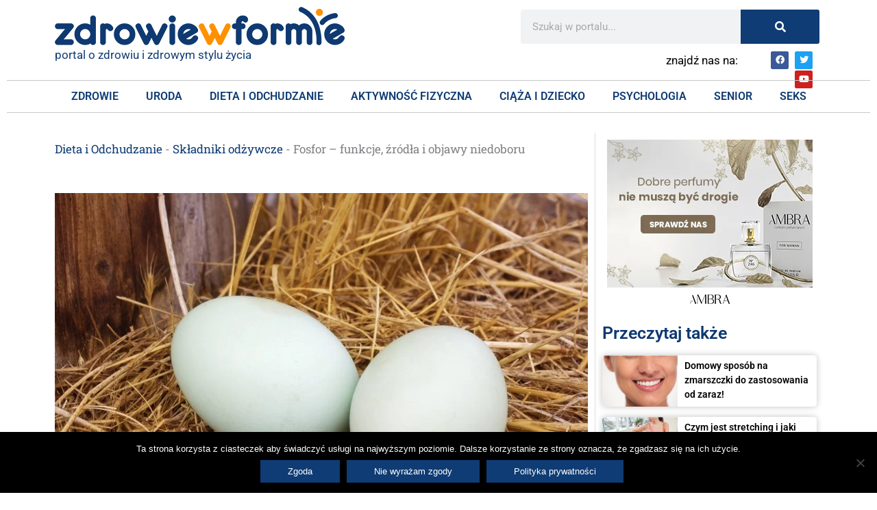

--- FILE ---
content_type: text/html
request_url: https://zdrowiewformie.pl/fosfor-funkcje-zrodla-objawy-niedoboru/
body_size: 14967
content:
<!DOCTYPE html><html lang="pl-PL" prefix="og: https://ogp.me/ns#"><head><meta charset="UTF-8"><meta name="viewport" content="width=device-width, initial-scale=1"><link rel="profile" href="https://gmpg.org/xfn/11"><!-- <link media="all" href="https://zdrowiewformie.pl/wp-content/cache/autoptimize/css/autoptimize_14089be65614a9e6f5a6f68507174809.css" rel="stylesheet"> -->
<link rel="stylesheet" type="text/css" href="//zdrowiewformie.pl/wp-content/cache/wpfc-minified/2pncqvof/e4oa.css" media="all"/><title>Fosfor - funkcje, źródła i objawy niedoboru</title><meta name="description" content="Fosfor jest niezbędnym pierwiastkiem dla mocnych kości oraz wspomaga funkcjonowanie układu nerwowego. Poznaj jego pełne funkcje i objawy niedoboru."/><meta name="robots" content="follow, index, max-snippet:-1, max-video-preview:-1, max-image-preview:large"/><link rel="canonical" href="https://zdrowiewformie.pl/fosfor-funkcje-zrodla-objawy-niedoboru/" /><meta property="og:locale" content="pl_PL" /><meta property="og:type" content="article" /><meta property="og:title" content="Fosfor - funkcje, źródła i objawy niedoboru" /><meta property="og:description" content="Fosfor jest niezbędnym pierwiastkiem dla mocnych kości oraz wspomaga funkcjonowanie układu nerwowego. Poznaj jego pełne funkcje i objawy niedoboru." /><meta property="og:url" content="https://zdrowiewformie.pl/fosfor-funkcje-zrodla-objawy-niedoboru/" /><meta property="og:site_name" content="Zdrowie W Formie" /><meta property="article:publisher" content="https://www.facebook.com/zdrowiewformie/" /><meta property="article:section" content="Składniki odżywcze" /><meta property="og:updated_time" content="2020-08-21T09:49:45+00:00" /><meta property="og:image" content="https://zdrowiewformie.pl/wp-content/uploads/2019/08/fosfor-zrodla.jpg" /><meta property="og:image:secure_url" content="https://zdrowiewformie.pl/wp-content/uploads/2019/08/fosfor-zrodla.jpg" /><meta property="og:image:width" content="1280" /><meta property="og:image:height" content="842" /><meta property="og:image:alt" content="fosfor źródła" /><meta property="og:image:type" content="image/jpeg" /><meta property="article:published_time" content="2019-08-12T07:07:40+00:00" /><meta property="article:modified_time" content="2020-08-21T09:49:45+00:00" /><meta name="twitter:card" content="summary_large_image" /><meta name="twitter:title" content="Fosfor - funkcje, źródła i objawy niedoboru" /><meta name="twitter:description" content="Fosfor jest niezbędnym pierwiastkiem dla mocnych kości oraz wspomaga funkcjonowanie układu nerwowego. Poznaj jego pełne funkcje i objawy niedoboru." /><meta name="twitter:image" content="https://zdrowiewformie.pl/wp-content/uploads/2019/08/fosfor-zrodla.jpg" /><meta name="twitter:label1" content="Napisane przez" /><meta name="twitter:data1" content="Zdrowie W Formie" /><meta name="twitter:label2" content="Czas czytania" /><meta name="twitter:data2" content="2 minuty" /> <script type="application/ld+json" class="rank-math-schema-pro">{"@context":"https://schema.org","@graph":[{"@type":"Organization","@id":"https://zdrowiewformie.pl/#organization","name":"GDM Capital sp. z o. o.","url":"https://zdrowiewformie.pl","sameAs":["https://www.facebook.com/zdrowiewformie/"],"logo":{"@type":"ImageObject","@id":"https://zdrowiewformie.pl/#logo","url":"https://zdrowiewformie.pl/wp-content/uploads/2020/05/cropped-logo-2.png","contentUrl":"https://zdrowiewformie.pl/wp-content/uploads/2020/05/cropped-logo-2.png","caption":"GDM Capital sp. z o. o.","inLanguage":"pl-PL","width":"423","height":"56"}},{"@type":"WebSite","@id":"https://zdrowiewformie.pl/#website","url":"https://zdrowiewformie.pl","name":"GDM Capital sp. z o. o.","publisher":{"@id":"https://zdrowiewformie.pl/#organization"},"inLanguage":"pl-PL"},{"@type":"ImageObject","@id":"https://zdrowiewformie.pl/wp-content/uploads/2019/08/fosfor-zrodla.jpg","url":"https://zdrowiewformie.pl/wp-content/uploads/2019/08/fosfor-zrodla.jpg","width":"1280","height":"842","caption":"fosfor \u017ar\u00f3d\u0142a","inLanguage":"pl-PL"},{"@type":"BreadcrumbList","@id":"https://zdrowiewformie.pl/fosfor-funkcje-zrodla-objawy-niedoboru/#breadcrumb","itemListElement":[{"@type":"ListItem","position":"1","item":{"@id":"https://zdrowiewformie.pl/dieta-i-odchudzanie/","name":"Dieta i Odchudzanie"}},{"@type":"ListItem","position":"2","item":{"@id":"https://zdrowiewformie.pl/dieta-i-odchudzanie/skladniki-odzywcze/","name":"Sk\u0142adniki od\u017cywcze"}},{"@type":"ListItem","position":"3","item":{"@id":"https://zdrowiewformie.pl/fosfor-funkcje-zrodla-objawy-niedoboru/","name":"Fosfor &#8211; funkcje, \u017ar\u00f3d\u0142a i objawy niedoboru"}}]},{"@type":"WebPage","@id":"https://zdrowiewformie.pl/fosfor-funkcje-zrodla-objawy-niedoboru/#webpage","url":"https://zdrowiewformie.pl/fosfor-funkcje-zrodla-objawy-niedoboru/","name":"Fosfor - funkcje, \u017ar\u00f3d\u0142a i objawy niedoboru","datePublished":"2019-08-12T07:07:40+00:00","dateModified":"2020-08-21T09:49:45+00:00","isPartOf":{"@id":"https://zdrowiewformie.pl/#website"},"primaryImageOfPage":{"@id":"https://zdrowiewformie.pl/wp-content/uploads/2019/08/fosfor-zrodla.jpg"},"inLanguage":"pl-PL","breadcrumb":{"@id":"https://zdrowiewformie.pl/fosfor-funkcje-zrodla-objawy-niedoboru/#breadcrumb"}},{"@type":"Person","@id":"https://zdrowiewformie.pl/redaktor/admin/","name":"Zdrowie W Formie","url":"https://zdrowiewformie.pl/redaktor/admin/","image":{"@type":"ImageObject","@id":"https://secure.gravatar.com/avatar/b3eabb14d833865dd6911f41a2b2cfa167798917484ce3586cddbc29e3357f7f?s=96&amp;d=mm&amp;r=g","url":"https://secure.gravatar.com/avatar/b3eabb14d833865dd6911f41a2b2cfa167798917484ce3586cddbc29e3357f7f?s=96&amp;d=mm&amp;r=g","caption":"Zdrowie W Formie","inLanguage":"pl-PL"},"worksFor":{"@id":"https://zdrowiewformie.pl/#organization"}},{"@type":"NewsArticle","headline":"Fosfor - funkcje, \u017ar\u00f3d\u0142a i objawy niedoboru","keywords":"fosfor","datePublished":"2019-08-12T07:07:40+00:00","dateModified":"2020-08-21T09:49:45+00:00","articleSection":"Sk\u0142adniki od\u017cywcze","author":{"@id":"https://zdrowiewformie.pl/redaktor/admin/","name":"Zdrowie W Formie"},"publisher":{"@id":"https://zdrowiewformie.pl/#organization"},"description":"Fosfor jest niezb\u0119dnym pierwiastkiem dla mocnych ko\u015bci oraz wspomaga funkcjonowanie uk\u0142adu nerwowego. Poznaj jego pe\u0142ne funkcje i objawy niedoboru.","copyrightYear":"2020","copyrightHolder":{"@id":"https://zdrowiewformie.pl/#organization"},"name":"Fosfor - funkcje, \u017ar\u00f3d\u0142a i objawy niedoboru","@id":"https://zdrowiewformie.pl/fosfor-funkcje-zrodla-objawy-niedoboru/#richSnippet","isPartOf":{"@id":"https://zdrowiewformie.pl/fosfor-funkcje-zrodla-objawy-niedoboru/#webpage"},"image":{"@id":"https://zdrowiewformie.pl/wp-content/uploads/2019/08/fosfor-zrodla.jpg"},"inLanguage":"pl-PL","mainEntityOfPage":{"@id":"https://zdrowiewformie.pl/fosfor-funkcje-zrodla-objawy-niedoboru/#webpage"}}]}</script> <link rel='dns-prefetch' href='//fonts.googleapis.com' /><link rel='dns-prefetch' href='//use.fontawesome.com' /><link rel="alternate" type="application/rss+xml" title="Zdrowie W Formie &raquo; Kanał z wpisami" href="https://zdrowiewformie.pl/feed/" /><link rel="alternate" type="application/rss+xml" title="Zdrowie W Formie &raquo; Kanał z komentarzami" href="https://zdrowiewformie.pl/comments/feed/" /> <!--noptimize--><script data-wpfc-render="false" id="zdrow-ready">
window.advanced_ads_ready=function(e,a){a=a||"complete";var d=function(e){return"interactive"===a?"loading"!==e:"complete"===e};d(document.readyState)?e():document.addEventListener("readystatechange",(function(a){d(a.target.readyState)&&e()}),{once:"interactive"===a})},window.advanced_ads_ready_queue=window.advanced_ads_ready_queue||[];		</script>
<!--/noptimize--><link rel='stylesheet' id='astra-google-fonts-css' href='https://fonts.googleapis.com/css?family=Roboto%3A400%2C%2C700&#038;display=fallback&#038;ver=4.11.9' media='all' /><!-- <link rel='stylesheet' id='font-awesome-svg-styles-css' href='https://zdrowiewformie.pl/wp-content/cache/autoptimize/css/autoptimize_single_9af1515292abbca36f20aa3ec9e4d8e0.css' media='all' /> --><!-- <link rel='stylesheet' id='astra-addon-css-css' href='https://zdrowiewformie.pl/wp-content/cache/autoptimize/css/autoptimize_single_02aad5008b735151901f989465cfc865.css?ver=4.11.7' media='all' /> -->
<link rel="stylesheet" type="text/css" href="//zdrowiewformie.pl/wp-content/cache/wpfc-minified/g26ad1p0/dxdo.css" media="all"/><link rel='stylesheet' id='font-awesome-official-css' href='https://use.fontawesome.com/releases/v5.13.0/css/all.css' media='all' integrity="sha384-Bfad6CLCknfcloXFOyFnlgtENryhrpZCe29RTifKEixXQZ38WheV+i/6YWSzkz3V" crossorigin="anonymous" /><!-- <link rel='stylesheet' id='elementor-post-3462-css' href='https://zdrowiewformie.pl/wp-content/cache/autoptimize/css/autoptimize_single_4692db3248a284dffe50d8f7b6e54e94.css?ver=1755042618' media='all' /> --><!-- <link rel='stylesheet' id='elementor-post-3461-css' href='https://zdrowiewformie.pl/wp-content/cache/autoptimize/css/autoptimize_single_51107f5a2c3be0c628ec94f5135f7d92.css?ver=1755042618' media='all' /> --><!-- <link rel='stylesheet' id='elementor-post-3941-css' href='https://zdrowiewformie.pl/wp-content/cache/autoptimize/css/autoptimize_single_62a8d29a85aab96a2654b323fcb5c665.css?ver=1755042821' media='all' /> -->
<link rel="stylesheet" type="text/css" href="//zdrowiewformie.pl/wp-content/cache/wpfc-minified/d7c13xvl/dxdo.css" media="all"/><link rel='stylesheet' id='font-awesome-official-v4shim-css' href='https://use.fontawesome.com/releases/v5.13.0/css/v4-shims.css' media='all' integrity="sha384-/7iOrVBege33/9vHFYEtviVcxjUsNCqyeMnlW/Ms+PH8uRdFkKFmqf9CbVAN0Qef" crossorigin="anonymous" /><!-- <link rel='stylesheet' id='elementor-gf-local-roboto-css' href='https://zdrowiewformie.pl/wp-content/cache/autoptimize/css/autoptimize_single_9267dedba72ab0ae30b993c99fce3777.css?ver=1752094569' media='all' /> --><!-- <link rel='stylesheet' id='elementor-gf-local-robotoslab-css' href='https://zdrowiewformie.pl/wp-content/cache/autoptimize/css/autoptimize_single_ec5c878e4e19d9c41eb207dc89db59be.css?ver=1752094585' media='all' /> -->
<link rel="stylesheet" type="text/css" href="//zdrowiewformie.pl/wp-content/cache/wpfc-minified/g1k629vp/dxdo.css" media="all"/> <!--[if IE]> <script src="https://zdrowiewformie.pl/wp-content/themes/astra/assets/js/minified/flexibility.min.js?ver=4.11.9" id="astra-flexibility-js"></script> <script id="astra-flexibility-js-after">flexibility(document.documentElement);</script> <![endif]--> <script src='//zdrowiewformie.pl/wp-content/cache/wpfc-minified/djj9kqd2/dxdo.js' type="text/javascript"></script>
<!-- <script src="https://zdrowiewformie.pl/wp-includes/js/jquery/jquery.min.js?ver=3.7.1" id="jquery-core-js"></script> --> <link rel="https://api.w.org/" href="https://zdrowiewformie.pl/wp-json/" /><link rel="alternate" title="JSON" type="application/json" href="https://zdrowiewformie.pl/wp-json/wp/v2/posts/2612" /><link rel="EditURI" type="application/rsd+xml" title="RSD" href="https://zdrowiewformie.pl/xmlrpc.php?rsd" /><meta name="generator" content="WordPress 6.8.2" /><link rel='shortlink' href='https://zdrowiewformie.pl/?p=2612' /><link rel="alternate" title="oEmbed (JSON)" type="application/json+oembed" href="https://zdrowiewformie.pl/wp-json/oembed/1.0/embed?url=https%3A%2F%2Fzdrowiewformie.pl%2Ffosfor-funkcje-zrodla-objawy-niedoboru%2F" /><link rel="alternate" title="oEmbed (XML)" type="text/xml+oembed" href="https://zdrowiewformie.pl/wp-json/oembed/1.0/embed?url=https%3A%2F%2Fzdrowiewformie.pl%2Ffosfor-funkcje-zrodla-objawy-niedoboru%2F&#038;format=xml" /><meta name="generator" content="Elementor 3.31.2; features: additional_custom_breakpoints, e_element_cache; settings: css_print_method-external, google_font-enabled, font_display-auto">  <script async src="https://www.googletagmanager.com/gtag/js?id=G-RFN3Q6RJJP"></script> <script>window.dataLayer = window.dataLayer || [];
function gtag(){dataLayer.push(arguments);}
gtag('js', new Date());
gtag('config', 'G-RFN3Q6RJJP');</script><link rel="icon" href="https://zdrowiewformie.pl/wp-content/uploads/2020/05/cropped-favicona-150x150.png" sizes="32x32" /><link rel="icon" href="https://zdrowiewformie.pl/wp-content/uploads/2020/05/cropped-favicona-300x300.png" sizes="192x192" /><link rel="apple-touch-icon" href="https://zdrowiewformie.pl/wp-content/uploads/2020/05/cropped-favicona-300x300.png" /><meta name="msapplication-TileImage" content="https://zdrowiewformie.pl/wp-content/uploads/2020/05/cropped-favicona-300x300.png" /> <noscript><style id="rocket-lazyload-nojs-css">.rll-youtube-player, [data-lazy-src]{display:none !important;}</style></noscript></head><body data-rsssl=1 itemtype='https://schema.org/Blog' itemscope='itemscope' class="wp-singular post-template-default single single-post postid-2612 single-format-standard wp-custom-logo wp-theme-astra cookies-not-set ast-desktop ast-page-builder-template ast-no-sidebar astra-4.11.9 ast-header-custom-item-inside group-blog ast-blog-single-style-1 ast-single-post ast-inherit-site-logo-transparent elementor-page-3941 ast-normal-title-enabled elementor-default elementor-kit-3462 aa-prefix-zdrow- astra-addon-4.11.7"> <a
class="skip-link screen-reader-text"
href="#content"
title="Przejdź do treści"> Przejdź do treści</a><div
class="hfeed site" id="page"><header data-elementor-type="header" data-elementor-id="3461" class="elementor elementor-3461 elementor-location-header" data-elementor-post-type="elementor_library"><section class="elementor-section elementor-top-section elementor-element elementor-element-5ba6de8 elementor-hidden-phone elementor-section-boxed elementor-section-height-default elementor-section-height-default" data-id="5ba6de8" data-element_type="section"><div class="elementor-container elementor-column-gap-default"><div class="elementor-column elementor-col-66 elementor-top-column elementor-element elementor-element-782c587" data-id="782c587" data-element_type="column"><div class="elementor-widget-wrap elementor-element-populated"><div class="elementor-element elementor-element-936f1df elementor-widget elementor-widget-theme-site-logo elementor-widget-image" data-id="936f1df" data-element_type="widget" data-widget_type="theme-site-logo.default"><div class="elementor-widget-container"> <a href="https://zdrowiewformie.pl"> <img width="423" height="56" src="data:image/svg+xml,%3Csvg%20xmlns='http://www.w3.org/2000/svg'%20viewBox='0%200%20423%2056'%3E%3C/svg%3E" class="attachment-full size-full wp-image-3887" alt="" data-lazy-srcset="https://zdrowiewformie.pl/wp-content/uploads/2020/05/cropped-logo-2.png 423w, https://zdrowiewformie.pl/wp-content/uploads/2020/05/cropped-logo-2-300x40.png 300w" data-lazy-sizes="(max-width: 423px) 100vw, 423px" data-lazy-src="https://zdrowiewformie.pl/wp-content/uploads/2020/05/cropped-logo-2.png" /><noscript><img width="423" height="56" src="https://zdrowiewformie.pl/wp-content/uploads/2020/05/cropped-logo-2.png" class="attachment-full size-full wp-image-3887" alt="" srcset="https://zdrowiewformie.pl/wp-content/uploads/2020/05/cropped-logo-2.png 423w, https://zdrowiewformie.pl/wp-content/uploads/2020/05/cropped-logo-2-300x40.png 300w" sizes="(max-width: 423px) 100vw, 423px" /></noscript> </a></div></div><div class="elementor-element elementor-element-123631e elementor-widget elementor-widget-text-editor" data-id="123631e" data-element_type="widget" data-widget_type="text-editor.default"><div class="elementor-widget-container"><p>portal o zdrowiu i zdrowym stylu życia</p></div></div></div></div><div class="elementor-column elementor-col-33 elementor-top-column elementor-element elementor-element-10e0146" data-id="10e0146" data-element_type="column"><div class="elementor-widget-wrap elementor-element-populated"><div class="elementor-element elementor-element-67c79e9 elementor-search-form--skin-classic elementor-search-form--button-type-icon elementor-search-form--icon-search elementor-widget elementor-widget-search-form" data-id="67c79e9" data-element_type="widget" data-settings="{&quot;skin&quot;:&quot;classic&quot;}" data-widget_type="search-form.default"><div class="elementor-widget-container"> <search role="search"><form class="elementor-search-form" action="https://zdrowiewformie.pl" method="get"><div class="elementor-search-form__container"> <label class="elementor-screen-only" for="elementor-search-form-67c79e9">Szukaj</label> <input id="elementor-search-form-67c79e9" placeholder="Szukaj w portalu..." class="elementor-search-form__input" type="search" name="s" value=""> <button class="elementor-search-form__submit" type="submit" aria-label="Szukaj"> <i aria-hidden="true" class="fas fa-search"></i> </button></div></form> </search></div></div><section class="elementor-section elementor-inner-section elementor-element elementor-element-2343f37 elementor-section-boxed elementor-section-height-default elementor-section-height-default" data-id="2343f37" data-element_type="section"><div class="elementor-container elementor-column-gap-default"><div class="elementor-column elementor-col-50 elementor-inner-column elementor-element elementor-element-909feba" data-id="909feba" data-element_type="column"><div class="elementor-widget-wrap elementor-element-populated"><div class="elementor-element elementor-element-9cedb67 elementor-widget elementor-widget-text-editor" data-id="9cedb67" data-element_type="widget" data-widget_type="text-editor.default"><div class="elementor-widget-container"><p>znajdź nas na:</p></div></div></div></div><div class="elementor-column elementor-col-50 elementor-inner-column elementor-element elementor-element-3672ed0" data-id="3672ed0" data-element_type="column"><div class="elementor-widget-wrap elementor-element-populated"><div class="elementor-element elementor-element-e555f29 e-grid-align-right e-grid-align-tablet-right elementor-shape-rounded elementor-grid-0 elementor-widget elementor-widget-social-icons" data-id="e555f29" data-element_type="widget" data-widget_type="social-icons.default"><div class="elementor-widget-container"><div class="elementor-social-icons-wrapper elementor-grid" role="list"> <span class="elementor-grid-item" role="listitem"> <a class="elementor-icon elementor-social-icon elementor-social-icon-facebook elementor-repeater-item-1a835ac" href="https://www.facebook.com/zdrowiewformie/" target="_blank"> <span class="elementor-screen-only">Facebook</span> <i class="fab fa-facebook"></i> </a> </span> <span class="elementor-grid-item" role="listitem"> <a class="elementor-icon elementor-social-icon elementor-social-icon-twitter elementor-repeater-item-2ccccfa" href="https://twitter.com/ZWformie" target="_blank"> <span class="elementor-screen-only">Twitter</span> <i class="fab fa-twitter"></i> </a> </span> <span class="elementor-grid-item" role="listitem"> <a class="elementor-icon elementor-social-icon elementor-social-icon-youtube elementor-repeater-item-11f03e4" href="https://www.youtube.com/channel/UCzng7ILfwPLVCp-Jw-mTNUw?view_as=public" target="_blank"> <span class="elementor-screen-only">Youtube</span> <i class="fab fa-youtube"></i> </a> </span></div></div></div></div></div></div></section></div></div></div></section><section class="elementor-section elementor-top-section elementor-element elementor-element-04fd39b elementor-section-full_width elementor-section-height-default elementor-section-height-default" data-id="04fd39b" data-element_type="section"><div class="elementor-container elementor-column-gap-default"><div class="elementor-column elementor-col-100 elementor-top-column elementor-element elementor-element-219b487" data-id="219b487" data-element_type="column"><div class="elementor-widget-wrap elementor-element-populated"><div class="elementor-element elementor-element-c7d663c elementor-widget-divider--view-line elementor-widget elementor-widget-divider" data-id="c7d663c" data-element_type="widget" data-widget_type="divider.default"><div class="elementor-widget-container"><div class="elementor-divider"> <span class="elementor-divider-separator"> </span></div></div></div><div class="elementor-element elementor-element-7aa8a15 elementor-nav-menu__align-center elementor-nav-menu--stretch elementor-hidden-tablet elementor-hidden-phone elementor-nav-menu--dropdown-tablet elementor-nav-menu__text-align-aside elementor-widget elementor-widget-nav-menu" data-id="7aa8a15" data-element_type="widget" data-settings="{&quot;full_width&quot;:&quot;stretch&quot;,&quot;layout&quot;:&quot;horizontal&quot;,&quot;submenu_icon&quot;:{&quot;value&quot;:&quot;&lt;i class=\&quot;fas fa-caret-down\&quot;&gt;&lt;\/i&gt;&quot;,&quot;library&quot;:&quot;fa-solid&quot;}}" data-widget_type="nav-menu.default"><div class="elementor-widget-container"><nav aria-label="Menu" class="elementor-nav-menu--main elementor-nav-menu__container elementor-nav-menu--layout-horizontal e--pointer-background e--animation-fade"><ul id="menu-1-7aa8a15" class="elementor-nav-menu"><li class="menu-item menu-item-type-taxonomy menu-item-object-category menu-item-3460"><a href="https://zdrowiewformie.pl/zdrowie/" class="elementor-item menu-link">Zdrowie</a></li><li class="menu-item menu-item-type-taxonomy menu-item-object-category menu-item-3459"><a href="https://zdrowiewformie.pl/uroda/" class="elementor-item menu-link">Uroda</a></li><li class="menu-item menu-item-type-taxonomy menu-item-object-category current-post-ancestor menu-item-3457"><a href="https://zdrowiewformie.pl/dieta-i-odchudzanie/" class="elementor-item menu-link">Dieta i Odchudzanie</a></li><li class="menu-item menu-item-type-taxonomy menu-item-object-category menu-item-3694"><a href="https://zdrowiewformie.pl/aktywnosc-fizyczna/" class="elementor-item menu-link">Aktywność fizyczna</a></li><li class="menu-item menu-item-type-taxonomy menu-item-object-category menu-item-3695"><a href="https://zdrowiewformie.pl/dziecko/" class="elementor-item menu-link">Ciąża i Dziecko</a></li><li class="menu-item menu-item-type-taxonomy menu-item-object-category menu-item-3700"><a href="https://zdrowiewformie.pl/psychologia/" class="elementor-item menu-link">Psychologia</a></li><li class="menu-item menu-item-type-taxonomy menu-item-object-category menu-item-3701"><a href="https://zdrowiewformie.pl/senior/" class="elementor-item menu-link">Senior</a></li><li class="menu-item menu-item-type-taxonomy menu-item-object-category menu-item-4066"><a href="https://zdrowiewformie.pl/seks/" class="elementor-item menu-link">Seks</a></li></ul></nav><nav class="elementor-nav-menu--dropdown elementor-nav-menu__container" aria-hidden="true"><ul id="menu-2-7aa8a15" class="elementor-nav-menu"><li class="menu-item menu-item-type-taxonomy menu-item-object-category menu-item-3460"><a href="https://zdrowiewformie.pl/zdrowie/" class="elementor-item menu-link" tabindex="-1">Zdrowie</a></li><li class="menu-item menu-item-type-taxonomy menu-item-object-category menu-item-3459"><a href="https://zdrowiewformie.pl/uroda/" class="elementor-item menu-link" tabindex="-1">Uroda</a></li><li class="menu-item menu-item-type-taxonomy menu-item-object-category current-post-ancestor menu-item-3457"><a href="https://zdrowiewformie.pl/dieta-i-odchudzanie/" class="elementor-item menu-link" tabindex="-1">Dieta i Odchudzanie</a></li><li class="menu-item menu-item-type-taxonomy menu-item-object-category menu-item-3694"><a href="https://zdrowiewformie.pl/aktywnosc-fizyczna/" class="elementor-item menu-link" tabindex="-1">Aktywność fizyczna</a></li><li class="menu-item menu-item-type-taxonomy menu-item-object-category menu-item-3695"><a href="https://zdrowiewformie.pl/dziecko/" class="elementor-item menu-link" tabindex="-1">Ciąża i Dziecko</a></li><li class="menu-item menu-item-type-taxonomy menu-item-object-category menu-item-3700"><a href="https://zdrowiewformie.pl/psychologia/" class="elementor-item menu-link" tabindex="-1">Psychologia</a></li><li class="menu-item menu-item-type-taxonomy menu-item-object-category menu-item-3701"><a href="https://zdrowiewformie.pl/senior/" class="elementor-item menu-link" tabindex="-1">Senior</a></li><li class="menu-item menu-item-type-taxonomy menu-item-object-category menu-item-4066"><a href="https://zdrowiewformie.pl/seks/" class="elementor-item menu-link" tabindex="-1">Seks</a></li></ul></nav></div></div><div class="elementor-element elementor-element-77942ab elementor-widget-divider--view-line elementor-widget elementor-widget-divider" data-id="77942ab" data-element_type="widget" data-widget_type="divider.default"><div class="elementor-widget-container"><div class="elementor-divider"> <span class="elementor-divider-separator"> </span></div></div></div></div></div></div></section><section class="elementor-section elementor-top-section elementor-element elementor-element-5e3727c elementor-hidden-desktop elementor-hidden-tablet elementor-section-boxed elementor-section-height-default elementor-section-height-default" data-id="5e3727c" data-element_type="section"><div class="elementor-container elementor-column-gap-default"><div class="elementor-column elementor-col-50 elementor-top-column elementor-element elementor-element-afc7375" data-id="afc7375" data-element_type="column"><div class="elementor-widget-wrap elementor-element-populated"><div class="elementor-element elementor-element-d01fcdd elementor-widget elementor-widget-theme-site-logo elementor-widget-image" data-id="d01fcdd" data-element_type="widget" data-widget_type="theme-site-logo.default"><div class="elementor-widget-container"> <a href="https://zdrowiewformie.pl"> <img width="423" height="56" src="data:image/svg+xml,%3Csvg%20xmlns='http://www.w3.org/2000/svg'%20viewBox='0%200%20423%2056'%3E%3C/svg%3E" class="attachment-full size-full wp-image-3887" alt="" data-lazy-srcset="https://zdrowiewformie.pl/wp-content/uploads/2020/05/cropped-logo-2.png 423w, https://zdrowiewformie.pl/wp-content/uploads/2020/05/cropped-logo-2-300x40.png 300w" data-lazy-sizes="(max-width: 423px) 100vw, 423px" data-lazy-src="https://zdrowiewformie.pl/wp-content/uploads/2020/05/cropped-logo-2.png" /><noscript><img width="423" height="56" src="https://zdrowiewformie.pl/wp-content/uploads/2020/05/cropped-logo-2.png" class="attachment-full size-full wp-image-3887" alt="" srcset="https://zdrowiewformie.pl/wp-content/uploads/2020/05/cropped-logo-2.png 423w, https://zdrowiewformie.pl/wp-content/uploads/2020/05/cropped-logo-2-300x40.png 300w" sizes="(max-width: 423px) 100vw, 423px" /></noscript> </a></div></div></div></div><div class="elementor-column elementor-col-50 elementor-top-column elementor-element elementor-element-863a134" data-id="863a134" data-element_type="column" data-settings="{&quot;background_background&quot;:&quot;classic&quot;}"><div class="elementor-widget-wrap elementor-element-populated"><div class="elementor-element elementor-element-b0898d2 elementor-nav-menu__align-center elementor-nav-menu--stretch elementor-nav-menu--dropdown-mobile elementor-nav-menu__text-align-aside elementor-nav-menu--toggle elementor-nav-menu--burger elementor-widget elementor-widget-nav-menu" data-id="b0898d2" data-element_type="widget" data-settings="{&quot;full_width&quot;:&quot;stretch&quot;,&quot;layout&quot;:&quot;horizontal&quot;,&quot;submenu_icon&quot;:{&quot;value&quot;:&quot;&lt;i class=\&quot;fas fa-caret-down\&quot;&gt;&lt;\/i&gt;&quot;,&quot;library&quot;:&quot;fa-solid&quot;},&quot;toggle&quot;:&quot;burger&quot;}" data-widget_type="nav-menu.default"><div class="elementor-widget-container"><nav aria-label="Menu" class="elementor-nav-menu--main elementor-nav-menu__container elementor-nav-menu--layout-horizontal e--pointer-background e--animation-fade"><ul id="menu-1-b0898d2" class="elementor-nav-menu"><li class="menu-item menu-item-type-taxonomy menu-item-object-category menu-item-3460"><a href="https://zdrowiewformie.pl/zdrowie/" class="elementor-item menu-link">Zdrowie</a></li><li class="menu-item menu-item-type-taxonomy menu-item-object-category menu-item-3459"><a href="https://zdrowiewformie.pl/uroda/" class="elementor-item menu-link">Uroda</a></li><li class="menu-item menu-item-type-taxonomy menu-item-object-category current-post-ancestor menu-item-3457"><a href="https://zdrowiewformie.pl/dieta-i-odchudzanie/" class="elementor-item menu-link">Dieta i Odchudzanie</a></li><li class="menu-item menu-item-type-taxonomy menu-item-object-category menu-item-3694"><a href="https://zdrowiewformie.pl/aktywnosc-fizyczna/" class="elementor-item menu-link">Aktywność fizyczna</a></li><li class="menu-item menu-item-type-taxonomy menu-item-object-category menu-item-3695"><a href="https://zdrowiewformie.pl/dziecko/" class="elementor-item menu-link">Ciąża i Dziecko</a></li><li class="menu-item menu-item-type-taxonomy menu-item-object-category menu-item-3700"><a href="https://zdrowiewformie.pl/psychologia/" class="elementor-item menu-link">Psychologia</a></li><li class="menu-item menu-item-type-taxonomy menu-item-object-category menu-item-3701"><a href="https://zdrowiewformie.pl/senior/" class="elementor-item menu-link">Senior</a></li><li class="menu-item menu-item-type-taxonomy menu-item-object-category menu-item-4066"><a href="https://zdrowiewformie.pl/seks/" class="elementor-item menu-link">Seks</a></li></ul></nav><div class="elementor-menu-toggle" role="button" tabindex="0" aria-label="Menu Toggle" aria-expanded="false"> <i aria-hidden="true" role="presentation" class="elementor-menu-toggle__icon--open eicon-menu-bar"></i><i aria-hidden="true" role="presentation" class="elementor-menu-toggle__icon--close eicon-close"></i></div><nav class="elementor-nav-menu--dropdown elementor-nav-menu__container" aria-hidden="true"><ul id="menu-2-b0898d2" class="elementor-nav-menu"><li class="menu-item menu-item-type-taxonomy menu-item-object-category menu-item-3460"><a href="https://zdrowiewformie.pl/zdrowie/" class="elementor-item menu-link" tabindex="-1">Zdrowie</a></li><li class="menu-item menu-item-type-taxonomy menu-item-object-category menu-item-3459"><a href="https://zdrowiewformie.pl/uroda/" class="elementor-item menu-link" tabindex="-1">Uroda</a></li><li class="menu-item menu-item-type-taxonomy menu-item-object-category current-post-ancestor menu-item-3457"><a href="https://zdrowiewformie.pl/dieta-i-odchudzanie/" class="elementor-item menu-link" tabindex="-1">Dieta i Odchudzanie</a></li><li class="menu-item menu-item-type-taxonomy menu-item-object-category menu-item-3694"><a href="https://zdrowiewformie.pl/aktywnosc-fizyczna/" class="elementor-item menu-link" tabindex="-1">Aktywność fizyczna</a></li><li class="menu-item menu-item-type-taxonomy menu-item-object-category menu-item-3695"><a href="https://zdrowiewformie.pl/dziecko/" class="elementor-item menu-link" tabindex="-1">Ciąża i Dziecko</a></li><li class="menu-item menu-item-type-taxonomy menu-item-object-category menu-item-3700"><a href="https://zdrowiewformie.pl/psychologia/" class="elementor-item menu-link" tabindex="-1">Psychologia</a></li><li class="menu-item menu-item-type-taxonomy menu-item-object-category menu-item-3701"><a href="https://zdrowiewformie.pl/senior/" class="elementor-item menu-link" tabindex="-1">Senior</a></li><li class="menu-item menu-item-type-taxonomy menu-item-object-category menu-item-4066"><a href="https://zdrowiewformie.pl/seks/" class="elementor-item menu-link" tabindex="-1">Seks</a></li></ul></nav></div></div></div></div></div></section></header><div id="content" class="site-content"><div class="ast-container"><div id="primary" class="content-area primary"><main id="main" class="site-main"><div data-elementor-type="single" data-elementor-id="3941" class="elementor elementor-3941 elementor-location-single post-2612 post type-post status-publish format-standard has-post-thumbnail hentry category-skladniki-odzywcze ast-article-single" data-elementor-post-type="elementor_library"><section class="elementor-section elementor-top-section elementor-element elementor-element-78e0477 elementor-section-boxed elementor-section-height-default elementor-section-height-default" data-id="78e0477" data-element_type="section"><div class="elementor-container elementor-column-gap-default"><div class="elementor-column elementor-col-66 elementor-top-column elementor-element elementor-element-0319f15" data-id="0319f15" data-element_type="column"><div class="elementor-widget-wrap elementor-element-populated"><div class="elementor-element elementor-element-e683d3f elementor-align-left elementor-widget elementor-widget-breadcrumbs" data-id="e683d3f" data-element_type="widget" data-widget_type="breadcrumbs.default"><div class="elementor-widget-container"><nav aria-label="breadcrumbs" class="rank-math-breadcrumb"><p><a href="https://zdrowiewformie.pl/dieta-i-odchudzanie/">Dieta i Odchudzanie</a><span class="separator"> - </span><a href="https://zdrowiewformie.pl/dieta-i-odchudzanie/skladniki-odzywcze/">Składniki odżywcze</a><span class="separator"> - </span><span class="last">Fosfor &#8211; funkcje, źródła i objawy niedoboru</span></p></nav></div></div><div class="elementor-element elementor-element-2f886eb elementor-widget elementor-widget-theme-post-featured-image elementor-widget-image" data-id="2f886eb" data-element_type="widget" data-widget_type="theme-post-featured-image.default"><div class="elementor-widget-container"> <img fetchpriority="high" width="1024" height="674" src="data:image/svg+xml,%3Csvg%20xmlns='http://www.w3.org/2000/svg'%20viewBox='0%200%201024%20674'%3E%3C/svg%3E" class="attachment-large size-large wp-image-4571" alt="fosfor źródła" data-lazy-srcset="https://zdrowiewformie.pl/wp-content/uploads/2019/08/fosfor-zrodla-1024x674.jpg 1024w, https://zdrowiewformie.pl/wp-content/uploads/2019/08/fosfor-zrodla-300x197.jpg 300w, https://zdrowiewformie.pl/wp-content/uploads/2019/08/fosfor-zrodla-768x505.jpg 768w, https://zdrowiewformie.pl/wp-content/uploads/2019/08/fosfor-zrodla.jpg 1280w" data-lazy-sizes="(max-width: 1024px) 100vw, 1024px" data-lazy-src="https://zdrowiewformie.pl/wp-content/uploads/2019/08/fosfor-zrodla-1024x674.jpg" /><noscript><img fetchpriority="high" width="1024" height="674" src="https://zdrowiewformie.pl/wp-content/uploads/2019/08/fosfor-zrodla-1024x674.jpg" class="attachment-large size-large wp-image-4571" alt="fosfor źródła" srcset="https://zdrowiewformie.pl/wp-content/uploads/2019/08/fosfor-zrodla-1024x674.jpg 1024w, https://zdrowiewformie.pl/wp-content/uploads/2019/08/fosfor-zrodla-300x197.jpg 300w, https://zdrowiewformie.pl/wp-content/uploads/2019/08/fosfor-zrodla-768x505.jpg 768w, https://zdrowiewformie.pl/wp-content/uploads/2019/08/fosfor-zrodla.jpg 1280w" sizes="(max-width: 1024px) 100vw, 1024px" /></noscript></div></div><div class="elementor-element elementor-element-8f0b608 elementor-widget elementor-widget-theme-post-title elementor-page-title elementor-widget-heading" data-id="8f0b608" data-element_type="widget" data-widget_type="theme-post-title.default"><div class="elementor-widget-container"><h1 class="elementor-heading-title elementor-size-default">Fosfor &#8211; funkcje, źródła i objawy niedoboru</h1></div></div><div class="elementor-element elementor-element-a0132b7 elementor-align-left elementor-widget elementor-widget-post-info" data-id="a0132b7" data-element_type="widget" data-widget_type="post-info.default"><div class="elementor-widget-container"><ul class="elementor-inline-items elementor-icon-list-items elementor-post-info"><li class="elementor-icon-list-item elementor-repeater-item-ed25cf4 elementor-inline-item" itemprop="about"> <span class="elementor-icon-list-text elementor-post-info__item elementor-post-info__item--type-terms"> <span class="elementor-post-info__item-prefix">Kategoria:</span> <span class="elementor-post-info__terms-list"> <a href="https://zdrowiewformie.pl/dieta-i-odchudzanie/skladniki-odzywcze/" class="elementor-post-info__terms-list-item">Składniki odżywcze</a> </span> </span></li><li class="elementor-icon-list-item elementor-repeater-item-a66d996 elementor-inline-item" itemprop="author"> <a href="https://zdrowiewformie.pl/redaktor/admin/"> <span class="elementor-icon-list-text elementor-post-info__item elementor-post-info__item--type-author"> <span class="elementor-post-info__item-prefix">Autor: </span> Zdrowie W Formie </span> </a></li></ul></div></div><div class="elementor-element elementor-element-5a01194 elementor-widget elementor-widget-theme-post-content" data-id="5a01194" data-element_type="widget" data-widget_type="theme-post-content.default"><div class="elementor-widget-container"><p><strong>Fosfor jest niezbędnym pierwiastkiem dla mocnych kości oraz wspomaga funkcjonowanie układu nerwowego. Brak fosforu negatywnie odbija się na stanie zębów oraz zwiększa ryzyko wystąpienia osteoporozy. Sprawdź, jakie jeszcze funkcje pełni ten pierwiastek, w których produktach znajdziemy go najwięcej i czym dokładnie grożą objawy niedoboru?</strong></p><h2 class="wp-block-heading"><span class="ez-toc-section" id="Fosfor_%E2%80%93_funkcje_w_organizmie"></span>Fosfor &#8211; funkcje w organizmie<span class="ez-toc-section-end"></span></h2><div id="ez-toc-container" class="ez-toc-v2_0_75 ez-toc-wrap-right counter-hierarchy ez-toc-counter ez-toc-light-blue ez-toc-container-direction"><p class="ez-toc-title" style="cursor:inherit">Spis treści:</p> <label for="ez-toc-cssicon-toggle-item-696de66974a34" class="ez-toc-cssicon-toggle-label"><span class=""><span class="eztoc-hide" style="display:none;">Toggle</span><span class="ez-toc-icon-toggle-span"><svg style="fill: #3f83bf;color:#3f83bf" xmlns="http://www.w3.org/2000/svg" class="list-377408" width="20px" height="20px" viewBox="0 0 24 24" fill="none"><path d="M6 6H4v2h2V6zm14 0H8v2h12V6zM4 11h2v2H4v-2zm16 0H8v2h12v-2zM4 16h2v2H4v-2zm16 0H8v2h12v-2z" fill="currentColor"></path></svg><svg style="fill: #3f83bf;color:#3f83bf" class="arrow-unsorted-368013" xmlns="http://www.w3.org/2000/svg" width="10px" height="10px" viewBox="0 0 24 24" version="1.2" baseProfile="tiny"><path d="M18.2 9.3l-6.2-6.3-6.2 6.3c-.2.2-.3.4-.3.7s.1.5.3.7c.2.2.4.3.7.3h11c.3 0 .5-.1.7-.3.2-.2.3-.5.3-.7s-.1-.5-.3-.7zM5.8 14.7l6.2 6.3 6.2-6.3c.2-.2.3-.5.3-.7s-.1-.5-.3-.7c-.2-.2-.4-.3-.7-.3h-11c-.3 0-.5.1-.7.3-.2.2-.3.5-.3.7s.1.5.3.7z"/></svg></span></span></label><input type="checkbox"  id="ez-toc-cssicon-toggle-item-696de66974a34" checked aria-label="Toggle" /><nav><ul class='ez-toc-list ez-toc-list-level-1 ' ><li class='ez-toc-page-1 ez-toc-heading-level-2'><a class="ez-toc-link ez-toc-heading-1" href="#Fosfor_%E2%80%93_funkcje_w_organizmie" >Fosfor &#8211; funkcje w organizmie</a></li><li class='ez-toc-page-1 ez-toc-heading-level-2'><a class="ez-toc-link ez-toc-heading-2" href="#Fosfor_%E2%80%93_objawy_i_skutki_niedoboru" >Fosfor  &#8211; objawy i skutki niedoboru</a></li><li class='ez-toc-page-1 ez-toc-heading-level-2'><a class="ez-toc-link ez-toc-heading-3" href="#Fosfor_%E2%80%93_skutki_nadmiaru" >Fosfor &#8211; skutki nadmiaru</a></li><li class='ez-toc-page-1 ez-toc-heading-level-2'><a class="ez-toc-link ez-toc-heading-4" href="#Fosfor_%E2%80%93_naturalne_zrodla" >Fosfor &#8211; naturalne źródła</a></li></ul></nav></div><p><strong>Fosfor wraz z witaminą D i wapniem jest niezbędny do prawidłowego wzrostu dzieci oraz chroni przed skrzywieniami kręgosłupa.</strong> U dorosłych wpływa na mocne kości i zęby, ponieważ bierze udział w procesie mineralizacji. Największe stężenie tego pierwiastka występuje w układzie kostnym i zębach, aż 85%, a reszta kumuluje się w tkankach miękkich. Fosfor znajduje się również kwasach, które tworzą kod genetyczny człowieka. Odpowiada za równowagę kwasowo &#8211; zasadową, dzięki czemu chroni organizm przed zakwaszeniem oraz wieloma chorobami, który są jego skutkiem. Pierwiastek ten jest niezbędny do prawidłowej przewodności nerwowej oraz do przemian energetycznych zachodzących w organizmie.</p><div class="zdrow-txt-ogolny-po-3-akapicie" id="zdrow-2104727698"><div style="margin-left: auto;margin-right: auto;text-align: center;" id="zdrow-2382694712"><a href="https://zdrowiewformie.pl/ads/vision-express" aria-label=""><img src="data:image/svg+xml,%3Csvg%20xmlns='http://www.w3.org/2000/svg'%20viewBox='0%200%20750%20100'%3E%3C/svg%3E" alt=""  data-lazy-srcset="https://zdrowiewformie.pl/wp-content/uploads/2020/11/7dfa9dcfe4058fdf05542aa4ee8e5289228a4e.jpg 750w, https://zdrowiewformie.pl/wp-content/uploads/2020/11/7dfa9dcfe4058fdf05542aa4ee8e5289228a4e-300x40.jpg 300w" data-lazy-sizes="(max-width: 750px) 100vw, 750px" class="no-lazyload" width="750" height="100"  style="display: inline-block;" data-lazy-src="https://zdrowiewformie.pl/wp-content/uploads/2020/11/7dfa9dcfe4058fdf05542aa4ee8e5289228a4e.jpg" /><noscript><img loading="lazy" src="https://zdrowiewformie.pl/wp-content/uploads/2020/11/7dfa9dcfe4058fdf05542aa4ee8e5289228a4e.jpg" alt=""  srcset="https://zdrowiewformie.pl/wp-content/uploads/2020/11/7dfa9dcfe4058fdf05542aa4ee8e5289228a4e.jpg 750w, https://zdrowiewformie.pl/wp-content/uploads/2020/11/7dfa9dcfe4058fdf05542aa4ee8e5289228a4e-300x40.jpg 300w" sizes="(max-width: 750px) 100vw, 750px" class="no-lazyload" width="750" height="100"  style="display: inline-block;" /></noscript></a></div></div><h2 class="wp-block-heading"><span class="ez-toc-section" id="Fosfor_%E2%80%93_objawy_i_skutki_niedoboru"></span>Fosfor  &#8211; objawy i skutki niedoboru<span class="ez-toc-section-end"></span></h2><p><strong>Fosfor jest niezbędny do prawidłowego funkcjonowania organizmu. </strong>Jego niedobór, jak i nadmiar negatywnie wpływa na zdrowie. Zapotrzebowania wzrasta u dzieci, ponieważ w okresie wzrostu zapewnia prawidłowy rozwój kości. Jego niedobór może powodować zespół złego wchłaniania jelit. Jak rozpoznać objawy niedoboru? Najczęściej należą do nich:</p><ul class="wp-block-list"><li>słabe zęby</li><li>choroby dziąseł</li><li>ból kości i podatność na uszkodzenia</li><li>wydłużony czas zrastania  kości</li><li>zaburzenia psychiczne, np. zaburzenia świadomości</li><li>mdłości i wymioty</li><li>brak apetytu</li></ul><p>W przypadku występowania objawów niedoboru, należy zgłosić się do lekarza, który zleci odpowiednie badania i zastosuje kurację uzupełniającą.</p><h2 class="wp-block-heading"><span class="ez-toc-section" id="Fosfor_%E2%80%93_skutki_nadmiaru"></span>Fosfor &#8211; skutki nadmiaru<span class="ez-toc-section-end"></span></h2><p><strong>Nadmiar fosforu najczęściej występuje u osób, które stosują nadmierną suplementację lub cierpią na zaburzenia w organizmie.</strong> Jednym z nich jest uwalnianie nadmiaru tego pierwiastka z kości lub komórek. Inną przyczyną może być zaburzona praca nerek. Przy dużych dawkach fosforu pochodzących z suplementów i produktów spożywczych, powoduje zwapnienie tkanek miękkich, w tym także żył. Pomimo że fosfor współdziała z wapniem w procesie tworzenia kości, to jego nadmiar z kolei może wypłukiwać ten pierwiastek z kości i prowadzić do <a href="https://zdrowiewformie.pl/osteoporoza-przyczyny-objawy-leczenie/">osteoporozy</a>. Żeby zachować odpowiednie wchłanianie i stężenie fosforu, niezbędna jest witamina D. Jakie są objawy nadmiaru? Do najczęściej występujących należą: mdłości, wymioty, biegunki oraz spadek apetytu.</p><div class="zdrow-txt-ogolny-po-8-akapicie" id="zdrow-115239213"><div style="margin-bottom: 10px;margin-left: auto;margin-right: auto;text-align: center;" id="zdrow-4127785056"><a href="https://zdrowiewformie.pl/go/whitify/" aria-label=""><img src="data:image/svg+xml,%3Csvg%20xmlns='http://www.w3.org/2000/svg'%20viewBox='0%200%20728%2090'%3E%3C/svg%3E" alt=""  class="no-lazyload" width="728" height="90"  style="display: inline-block;" data-lazy-src="https://zdrowiewformie.pl/wp-content/uploads/2020/11/PL_Whitify_728x90wybielanie.gif" /><noscript><img loading="lazy" src="https://zdrowiewformie.pl/wp-content/uploads/2020/11/PL_Whitify_728x90wybielanie.gif" alt=""  class="no-lazyload" width="728" height="90"  style="display: inline-block;" /></noscript></a></div></div><h2 class="wp-block-heading"><span class="ez-toc-section" id="Fosfor_%E2%80%93_naturalne_zrodla"></span>Fosfor &#8211; naturalne źródła<span class="ez-toc-section-end"></span></h2><p><strong>Fosfor najlepiej jest dostarczać w postaci naturalnych źródeł.</strong> Najwięcej znajdziemy go w poniższych produktach:</p><ul class="wp-block-list"><li>kasza gryczana</li><li>ryby i przetwory rybne</li><li>ciemne pieczywo</li><li>jaja</li><li>sery podpuszczkowe</li></ul><p>W przypadku złej diety lub schorzeń, które powodują niedobór fosforu, należy skontaktować się z lekarzem. Warto wiedzieć, że nie każda osoba może przyjmować samodzielnie suplementy diety, np. przy zaburzeniu pracy nerek. W takim przypadku kuracja uzupełniająca powinna być prowadzona pod okiem specjalisty. Fosfor to pierwiastek, który jest niezbędny do zachowania zdrowia i jednocześnie może powodować przykre skutki w przypadku nadmiaru.</p></div></div><div class="elementor-element elementor-element-05352c0 elementor-widget elementor-widget-heading" data-id="05352c0" data-element_type="widget" data-widget_type="heading.default"><div class="elementor-widget-container"><p class="elementor-heading-title elementor-size-default">Podobne artykuły</p></div></div><div class="elementor-element elementor-element-5a76af6 elementor-grid-4 elementor-grid-mobile-2 elementor-grid-tablet-2 elementor-posts--thumbnail-top elementor-card-shadow-yes elementor-posts__hover-gradient elementor-widget elementor-widget-posts" data-id="5a76af6" data-element_type="widget" data-settings="{&quot;cards_columns&quot;:&quot;4&quot;,&quot;cards_row_gap&quot;:{&quot;unit&quot;:&quot;px&quot;,&quot;size&quot;:15,&quot;sizes&quot;:[]},&quot;cards_columns_mobile&quot;:&quot;2&quot;,&quot;cards_columns_tablet&quot;:&quot;2&quot;,&quot;cards_row_gap_tablet&quot;:{&quot;unit&quot;:&quot;px&quot;,&quot;size&quot;:&quot;&quot;,&quot;sizes&quot;:[]},&quot;cards_row_gap_mobile&quot;:{&quot;unit&quot;:&quot;px&quot;,&quot;size&quot;:&quot;&quot;,&quot;sizes&quot;:[]}}" data-widget_type="posts.cards"><div class="elementor-widget-container"><div class="elementor-posts-container elementor-posts elementor-posts--skin-cards elementor-grid" role="list"><article class="elementor-post elementor-grid-item post-2633 post type-post status-publish format-standard has-post-thumbnail hentry category-skladniki-odzywcze" role="listitem"><div class="elementor-post__card"> <a class="elementor-post__thumbnail__link" href="https://zdrowiewformie.pl/jod-funkcje-zrodla-objawy-niedoboru/" tabindex="-1" ><div class="elementor-post__thumbnail"><img width="768" height="512" src="data:image/svg+xml,%3Csvg%20xmlns='http://www.w3.org/2000/svg'%20viewBox='0%200%20768%20512'%3E%3C/svg%3E" class="attachment-medium_large size-medium_large wp-image-4568" alt="jod źródła" decoding="async" data-lazy-srcset="https://zdrowiewformie.pl/wp-content/uploads/2019/08/jod-zrodla-768x512.jpg 768w, https://zdrowiewformie.pl/wp-content/uploads/2019/08/jod-zrodla-300x200.jpg 300w, https://zdrowiewformie.pl/wp-content/uploads/2019/08/jod-zrodla-1024x682.jpg 1024w, https://zdrowiewformie.pl/wp-content/uploads/2019/08/jod-zrodla.jpg 1280w" data-lazy-sizes="(max-width: 768px) 100vw, 768px" data-lazy-src="https://zdrowiewformie.pl/wp-content/uploads/2019/08/jod-zrodla-768x512.jpg" /><noscript><img loading="lazy" width="768" height="512" src="https://zdrowiewformie.pl/wp-content/uploads/2019/08/jod-zrodla-768x512.jpg" class="attachment-medium_large size-medium_large wp-image-4568" alt="jod źródła" decoding="async" srcset="https://zdrowiewformie.pl/wp-content/uploads/2019/08/jod-zrodla-768x512.jpg 768w, https://zdrowiewformie.pl/wp-content/uploads/2019/08/jod-zrodla-300x200.jpg 300w, https://zdrowiewformie.pl/wp-content/uploads/2019/08/jod-zrodla-1024x682.jpg 1024w, https://zdrowiewformie.pl/wp-content/uploads/2019/08/jod-zrodla.jpg 1280w" sizes="(max-width: 768px) 100vw, 768px" /></noscript></div></a><div class="elementor-post__text"><h3 class="elementor-post__title"> <a href="https://zdrowiewformie.pl/jod-funkcje-zrodla-objawy-niedoboru/" > Jod &#8211; funkcje w organizmie, źródła i objawy niedoboru </a></h3></div></div></article><article class="elementor-post elementor-grid-item post-1825 post type-post status-publish format-standard has-post-thumbnail hentry category-skladniki-odzywcze" role="listitem"><div class="elementor-post__card"> <a class="elementor-post__thumbnail__link" href="https://zdrowiewformie.pl/witamina-d-zrodla-funkcje-w-organizmie/" tabindex="-1" ><div class="elementor-post__thumbnail"><img width="768" height="512" src="data:image/svg+xml,%3Csvg%20xmlns='http://www.w3.org/2000/svg'%20viewBox='0%200%20768%20512'%3E%3C/svg%3E" class="attachment-medium_large size-medium_large wp-image-4615" alt="witamina d źródła" decoding="async" data-lazy-srcset="https://zdrowiewformie.pl/wp-content/uploads/2019/07/witamina-d-zrodla-768x512.jpg 768w, https://zdrowiewformie.pl/wp-content/uploads/2019/07/witamina-d-zrodla-300x200.jpg 300w, https://zdrowiewformie.pl/wp-content/uploads/2019/07/witamina-d-zrodla-1024x682.jpg 1024w, https://zdrowiewformie.pl/wp-content/uploads/2019/07/witamina-d-zrodla.jpg 1280w" data-lazy-sizes="(max-width: 768px) 100vw, 768px" data-lazy-src="https://zdrowiewformie.pl/wp-content/uploads/2019/07/witamina-d-zrodla-768x512.jpg" /><noscript><img loading="lazy" width="768" height="512" src="https://zdrowiewformie.pl/wp-content/uploads/2019/07/witamina-d-zrodla-768x512.jpg" class="attachment-medium_large size-medium_large wp-image-4615" alt="witamina d źródła" decoding="async" srcset="https://zdrowiewformie.pl/wp-content/uploads/2019/07/witamina-d-zrodla-768x512.jpg 768w, https://zdrowiewformie.pl/wp-content/uploads/2019/07/witamina-d-zrodla-300x200.jpg 300w, https://zdrowiewformie.pl/wp-content/uploads/2019/07/witamina-d-zrodla-1024x682.jpg 1024w, https://zdrowiewformie.pl/wp-content/uploads/2019/07/witamina-d-zrodla.jpg 1280w" sizes="(max-width: 768px) 100vw, 768px" /></noscript></div></a><div class="elementor-post__text"><h3 class="elementor-post__title"> <a href="https://zdrowiewformie.pl/witamina-d-zrodla-funkcje-w-organizmie/" > Witamina D &#8211; źródła i funkcje w organizmie </a></h3></div></div></article><article class="elementor-post elementor-grid-item post-1771 post type-post status-publish format-standard has-post-thumbnail hentry category-skladniki-odzywcze" role="listitem"><div class="elementor-post__card"> <a class="elementor-post__thumbnail__link" href="https://zdrowiewformie.pl/witamina-b2-rola-w-organizmie-zrodla-niedobor/" tabindex="-1" ><div class="elementor-post__thumbnail"><img width="768" height="512" src="data:image/svg+xml,%3Csvg%20xmlns='http://www.w3.org/2000/svg'%20viewBox='0%200%20768%20512'%3E%3C/svg%3E" class="attachment-medium_large size-medium_large wp-image-4620" alt="witamina b2 źródła" decoding="async" data-lazy-srcset="https://zdrowiewformie.pl/wp-content/uploads/2019/07/witamina-b2-zrodla-768x512.jpg 768w, https://zdrowiewformie.pl/wp-content/uploads/2019/07/witamina-b2-zrodla-300x200.jpg 300w, https://zdrowiewformie.pl/wp-content/uploads/2019/07/witamina-b2-zrodla-1024x682.jpg 1024w, https://zdrowiewformie.pl/wp-content/uploads/2019/07/witamina-b2-zrodla.jpg 1280w" data-lazy-sizes="(max-width: 768px) 100vw, 768px" data-lazy-src="https://zdrowiewformie.pl/wp-content/uploads/2019/07/witamina-b2-zrodla-768x512.jpg" /><noscript><img loading="lazy" width="768" height="512" src="https://zdrowiewformie.pl/wp-content/uploads/2019/07/witamina-b2-zrodla-768x512.jpg" class="attachment-medium_large size-medium_large wp-image-4620" alt="witamina b2 źródła" decoding="async" srcset="https://zdrowiewformie.pl/wp-content/uploads/2019/07/witamina-b2-zrodla-768x512.jpg 768w, https://zdrowiewformie.pl/wp-content/uploads/2019/07/witamina-b2-zrodla-300x200.jpg 300w, https://zdrowiewformie.pl/wp-content/uploads/2019/07/witamina-b2-zrodla-1024x682.jpg 1024w, https://zdrowiewformie.pl/wp-content/uploads/2019/07/witamina-b2-zrodla.jpg 1280w" sizes="(max-width: 768px) 100vw, 768px" /></noscript></div></a><div class="elementor-post__text"><h3 class="elementor-post__title"> <a href="https://zdrowiewformie.pl/witamina-b2-rola-w-organizmie-zrodla-niedobor/" > Witamina B2 &#8211; rola w organizmie i źródła </a></h3></div></div></article><article class="elementor-post elementor-grid-item post-2120 post type-post status-publish format-standard has-post-thumbnail hentry category-skladniki-odzywcze" role="listitem"><div class="elementor-post__card"> <a class="elementor-post__thumbnail__link" href="https://zdrowiewformie.pl/witamina-b8-funkcje-zrodla-objawy-niedoboru/" tabindex="-1" ><div class="elementor-post__thumbnail"><img width="768" height="512" src="data:image/svg+xml,%3Csvg%20xmlns='http://www.w3.org/2000/svg'%20viewBox='0%200%20768%20512'%3E%3C/svg%3E" class="attachment-medium_large size-medium_large wp-image-4576" alt="witamina b8 funkcje" decoding="async" data-lazy-srcset="https://zdrowiewformie.pl/wp-content/uploads/2019/09/witamina-b8-funkcje-768x512.jpg 768w, https://zdrowiewformie.pl/wp-content/uploads/2019/09/witamina-b8-funkcje-300x200.jpg 300w, https://zdrowiewformie.pl/wp-content/uploads/2019/09/witamina-b8-funkcje-1024x682.jpg 1024w, https://zdrowiewformie.pl/wp-content/uploads/2019/09/witamina-b8-funkcje.jpg 1280w" data-lazy-sizes="(max-width: 768px) 100vw, 768px" data-lazy-src="https://zdrowiewformie.pl/wp-content/uploads/2019/09/witamina-b8-funkcje-768x512.jpg" /><noscript><img loading="lazy" width="768" height="512" src="https://zdrowiewformie.pl/wp-content/uploads/2019/09/witamina-b8-funkcje-768x512.jpg" class="attachment-medium_large size-medium_large wp-image-4576" alt="witamina b8 funkcje" decoding="async" srcset="https://zdrowiewformie.pl/wp-content/uploads/2019/09/witamina-b8-funkcje-768x512.jpg 768w, https://zdrowiewformie.pl/wp-content/uploads/2019/09/witamina-b8-funkcje-300x200.jpg 300w, https://zdrowiewformie.pl/wp-content/uploads/2019/09/witamina-b8-funkcje-1024x682.jpg 1024w, https://zdrowiewformie.pl/wp-content/uploads/2019/09/witamina-b8-funkcje.jpg 1280w" sizes="(max-width: 768px) 100vw, 768px" /></noscript></div></a><div class="elementor-post__text"><h3 class="elementor-post__title"> <a href="https://zdrowiewformie.pl/witamina-b8-funkcje-zrodla-objawy-niedoboru/" > Witamina B8 – funkcje, źródła i objawy niedoboru </a></h3></div></div></article></div></div></div></div></div><div class="elementor-column elementor-col-33 elementor-top-column elementor-element elementor-element-02e05ef" data-id="02e05ef" data-element_type="column"><div class="elementor-widget-wrap elementor-element-populated"><div class="elementor-element elementor-element-d9c4d23 elementor-widget elementor-widget-wp-widget-advads_ad_widget" data-id="d9c4d23" data-element_type="widget" data-widget_type="wp-widget-advads_ad_widget.default"><div class="elementor-widget-container"><div style="margin-left: auto;margin-right: auto;text-align: center;" id="zdrow-477149909"><a href="https://zdrowiewformie.pl/go/laneperfumy/" aria-label=""><img src="data:image/svg+xml,%3Csvg%20xmlns='http://www.w3.org/2000/svg'%20viewBox='0%200%20300%20250'%3E%3C/svg%3E" alt=""  class="no-lazyload" width="300" height="250"  style="display: inline-block;" data-lazy-src="https://zdrowiewformie.pl/wp-content/uploads/2020/11/52d2cf49ef61e2d9a2e06369656698f63d41aa.jpg" /><noscript><img loading="lazy" src="https://zdrowiewformie.pl/wp-content/uploads/2020/11/52d2cf49ef61e2d9a2e06369656698f63d41aa.jpg" alt=""  class="no-lazyload" width="300" height="250"  style="display: inline-block;" /></noscript></a></div></div></div><div class="elementor-element elementor-element-a8b6721 elementor-widget elementor-widget-heading" data-id="a8b6721" data-element_type="widget" data-widget_type="heading.default"><div class="elementor-widget-container"><p class="elementor-heading-title elementor-size-default">Przeczytaj także</p></div></div><div class="elementor-element elementor-element-48bdb62 elementor-grid-1 elementor-posts--thumbnail-left elementor-grid-tablet-2 elementor-grid-mobile-1 elementor-widget elementor-widget-posts" data-id="48bdb62" data-element_type="widget" data-settings="{&quot;classic_columns&quot;:&quot;1&quot;,&quot;classic_row_gap&quot;:{&quot;unit&quot;:&quot;px&quot;,&quot;size&quot;:15,&quot;sizes&quot;:[]},&quot;classic_columns_tablet&quot;:&quot;2&quot;,&quot;classic_columns_mobile&quot;:&quot;1&quot;,&quot;classic_row_gap_tablet&quot;:{&quot;unit&quot;:&quot;px&quot;,&quot;size&quot;:&quot;&quot;,&quot;sizes&quot;:[]},&quot;classic_row_gap_mobile&quot;:{&quot;unit&quot;:&quot;px&quot;,&quot;size&quot;:&quot;&quot;,&quot;sizes&quot;:[]}}" data-widget_type="posts.classic"><div class="elementor-widget-container"><div class="elementor-posts-container elementor-posts elementor-posts--skin-classic elementor-grid" role="list"><article class="elementor-post elementor-grid-item post-419 post type-post status-publish format-standard has-post-thumbnail hentry category-uroda" role="listitem"> <a class="elementor-post__thumbnail__link" href="https://zdrowiewformie.pl/domowy-sposob-na-zmarszczki-przepisy/" tabindex="-1" ><div class="elementor-post__thumbnail"><img width="300" height="200" src="data:image/svg+xml,%3Csvg%20xmlns='http://www.w3.org/2000/svg'%20viewBox='0%200%20300%20200'%3E%3C/svg%3E" class="attachment-medium size-medium wp-image-4684" alt="domowy sposób na zmarszczki" data-lazy-src="https://zdrowiewformie.pl/wp-content/uploads/2019/07/domowy-sposob-na-zmarszczki-300x200.jpg" /><noscript><img loading="lazy" width="300" height="200" src="https://zdrowiewformie.pl/wp-content/uploads/2019/07/domowy-sposob-na-zmarszczki-300x200.jpg" class="attachment-medium size-medium wp-image-4684" alt="domowy sposób na zmarszczki" /></noscript></div> </a><div class="elementor-post__text"><div class="elementor-post__title"> <a href="https://zdrowiewformie.pl/domowy-sposob-na-zmarszczki-przepisy/" > Domowy sposób na zmarszczki do zastosowania od zaraz! </a></div></div></article><article class="elementor-post elementor-grid-item post-4915 post type-post status-publish format-standard has-post-thumbnail hentry category-aktywnosc-fizyczna" role="listitem"> <a class="elementor-post__thumbnail__link" href="https://zdrowiewformie.pl/czym-jest-stretching-i-jaki-ma-wplyw-na-organizm/" tabindex="-1" ><div class="elementor-post__thumbnail"><img width="300" height="200" src="data:image/svg+xml,%3Csvg%20xmlns='http://www.w3.org/2000/svg'%20viewBox='0%200%20300%20200'%3E%3C/svg%3E" class="attachment-medium size-medium wp-image-4917" alt="stretching" data-lazy-src="https://zdrowiewformie.pl/wp-content/uploads/2020/11/stretching-300x200.jpg" /><noscript><img loading="lazy" width="300" height="200" src="https://zdrowiewformie.pl/wp-content/uploads/2020/11/stretching-300x200.jpg" class="attachment-medium size-medium wp-image-4917" alt="stretching" /></noscript></div> </a><div class="elementor-post__text"><div class="elementor-post__title"> <a href="https://zdrowiewformie.pl/czym-jest-stretching-i-jaki-ma-wplyw-na-organizm/" > Czym jest stretching i jaki ma wpływ na organizm? </a></div></div></article><article class="elementor-post elementor-grid-item post-1753 post type-post status-publish format-standard has-post-thumbnail hentry category-skladniki-odzywcze" role="listitem"> <a class="elementor-post__thumbnail__link" href="https://zdrowiewformie.pl/witamina-a-zrodla-funkcje-w-organizmie/" tabindex="-1" ><div class="elementor-post__thumbnail"><img width="300" height="200" src="data:image/svg+xml,%3Csvg%20xmlns='http://www.w3.org/2000/svg'%20viewBox='0%200%20300%20200'%3E%3C/svg%3E" class="attachment-medium size-medium wp-image-4622" alt="witamina a funkcje" data-lazy-src="https://zdrowiewformie.pl/wp-content/uploads/2019/07/witamina-a-funkcje-300x200.jpg" /><noscript><img loading="lazy" width="300" height="200" src="https://zdrowiewformie.pl/wp-content/uploads/2019/07/witamina-a-funkcje-300x200.jpg" class="attachment-medium size-medium wp-image-4622" alt="witamina a funkcje" /></noscript></div> </a><div class="elementor-post__text"><div class="elementor-post__title"> <a href="https://zdrowiewformie.pl/witamina-a-zrodla-funkcje-w-organizmie/" > Witamina A &#8211; źrodła, funkcje, objawy i skutki niedoboru </a></div></div></article><article class="elementor-post elementor-grid-item post-2176 post type-post status-publish format-standard has-post-thumbnail hentry category-uroda" role="listitem"> <a class="elementor-post__thumbnail__link" href="https://zdrowiewformie.pl/lupiez-przyczyny-rodzaje-leczenie/" tabindex="-1" ><div class="elementor-post__thumbnail"><img width="300" height="211" src="data:image/svg+xml,%3Csvg%20xmlns='http://www.w3.org/2000/svg'%20viewBox='0%200%20300%20211'%3E%3C/svg%3E" class="attachment-medium size-medium wp-image-4351" alt="łupież przyczyny" data-lazy-src="https://zdrowiewformie.pl/wp-content/uploads/2019/10/lupiez-przyczyny-300x211.jpg" /><noscript><img loading="lazy" width="300" height="211" src="https://zdrowiewformie.pl/wp-content/uploads/2019/10/lupiez-przyczyny-300x211.jpg" class="attachment-medium size-medium wp-image-4351" alt="łupież przyczyny" /></noscript></div> </a><div class="elementor-post__text"><div class="elementor-post__title"> <a href="https://zdrowiewformie.pl/lupiez-przyczyny-rodzaje-leczenie/" > Łupież &#8211; przyczyny, leczenie i zapobieganie </a></div></div></article><article class="elementor-post elementor-grid-item post-149 post type-post status-publish format-standard has-post-thumbnail hentry category-choroby-intymne" role="listitem"> <a class="elementor-post__thumbnail__link" href="https://zdrowiewformie.pl/rzezaczka-przyczyny-objawy-leczenie/" tabindex="-1" ><div class="elementor-post__thumbnail"><img width="300" height="169" src="data:image/svg+xml,%3Csvg%20xmlns='http://www.w3.org/2000/svg'%20viewBox='0%200%20300%20169'%3E%3C/svg%3E" class="attachment-medium size-medium wp-image-4297" alt="rzeżączka objawy" data-lazy-src="https://zdrowiewformie.pl/wp-content/uploads/2019/06/rzeżączka-objawy-300x169.png" /><noscript><img loading="lazy" width="300" height="169" src="https://zdrowiewformie.pl/wp-content/uploads/2019/06/rzeżączka-objawy-300x169.png" class="attachment-medium size-medium wp-image-4297" alt="rzeżączka objawy" /></noscript></div> </a><div class="elementor-post__text"><div class="elementor-post__title"> <a href="https://zdrowiewformie.pl/rzezaczka-przyczyny-objawy-leczenie/" > Rzeżączka &#8211; przyczyny, objawy i leczenie </a></div></div></article></div></div></div><div class="elementor-element elementor-element-4d19ff1 elementor-hidden-phone elementor-widget elementor-widget-wp-widget-advads_ad_widget" data-id="4d19ff1" data-element_type="widget" data-settings="{&quot;sticky&quot;:&quot;top&quot;,&quot;sticky_parent&quot;:&quot;yes&quot;,&quot;sticky_on&quot;:[&quot;desktop&quot;,&quot;tablet&quot;,&quot;mobile&quot;],&quot;sticky_offset&quot;:0,&quot;sticky_effects_offset&quot;:0,&quot;sticky_anchor_link_offset&quot;:0}" data-widget_type="wp-widget-advads_ad_widget.default"><div class="elementor-widget-container"><div style="margin-left: auto;margin-right: auto;text-align: center;" id="zdrow-765013235"><a href="https://zdrowiewformie.pl/go/n1-probiotic/" aria-label=""><img src="data:image/svg+xml,%3Csvg%20xmlns='http://www.w3.org/2000/svg'%20viewBox='0%200%20300%20600'%3E%3C/svg%3E" alt=""  class="no-lazyload" width="300" height="600"  style="display: inline-block;" data-lazy-src="https://zdrowiewformie.pl/wp-content/uploads/2020/11/Probiotyk_wzdecia_300x600.jpg" /><noscript><img loading="lazy" src="https://zdrowiewformie.pl/wp-content/uploads/2020/11/Probiotyk_wzdecia_300x600.jpg" alt=""  class="no-lazyload" width="300" height="600"  style="display: inline-block;" /></noscript></a></div></div></div></div></div></div></section></div></main></div></div></div><footer
class="site-footer" id="colophon" itemtype="https://schema.org/WPFooter" itemscope="itemscope" itemid="#colophon"		><div class="footer-adv footer-adv-layout-4"><div class="footer-adv-overlay"><div class="ast-container"><div class="ast-row"><div class="ast-col-lg-3 ast-col-md-3 ast-col-sm-12 ast-col-xs-12 footer-adv-widget footer-adv-widget-1"><div id="text-99" class="widget widget_text"><h2 class="widget-title">Serwis</h2><div class="textwidget"><p><a href="https://zdrowiewformie.pl/o-nas/">O nas</a><br /> <a href="https://zdrowiewformie.pl/kontakt/">Kontakt</a><br /> <a href="https://zdrowiewformie.pl/polityka-prywatnosci/">Polityka prywatności</a><br /> <a href="https://zdrowiewformie.pl/polityka-cookies/">Polityka cookies</a><br /> <a href="https://zdrowiewformie.pl/mapa-strony/">Mapa strony</a></p></div></div></div><div class="ast-col-lg-3 ast-col-md-3 ast-col-sm-12 ast-col-xs-12 footer-adv-widget footer-adv-widget-2"><div id="text-100" class="widget widget_text"><h2 class="widget-title">Kategorie</h2><div class="textwidget"><p><a href="https://zdrowiewformie.pl/zdrowie/">Zdrowie</a><br /> <a href="https://zdrowiewformie.pl/uroda/">Uroda</a><br /> <a href="https://zdrowiewformie.pl/aktywnosc-fizyczna/">Aktywność fizyczna</a><br /> <a href="https://zdrowiewformie.pl/dziecko/">Ciąża i dziecko</a><br /> <a href="https://zdrowiewformie.pl/seks/">Seks</a></p></div></div></div><div class="ast-col-lg-3 ast-col-md-3 ast-col-sm-12 ast-col-xs-12 footer-adv-widget footer-adv-widget-3"><div id="text-7" class="widget widget_text"><div class="textwidget"></div></div></div><div class="ast-col-lg-3 ast-col-md-3 ast-col-sm-12 ast-col-xs-12 footer-adv-widget footer-adv-widget-4"><div id="text-9" class="widget widget_text"><div class="textwidget"><p><a href="https://zdrowiewformie.pl/"><img decoding="async" class="alignnone size-full wp-image-3884" src="data:image/svg+xml,%3Csvg%20xmlns='http://www.w3.org/2000/svg'%20viewBox='0%200%20423%2056'%3E%3C/svg%3E" alt="" width="423" height="56" data-lazy-srcset="https://zdrowiewformie.pl/wp-content/uploads/2020/05/logo.png 423w, https://zdrowiewformie.pl/wp-content/uploads/2020/05/logo-300x40.png 300w" data-lazy-sizes="(max-width: 423px) 100vw, 423px" data-lazy-src="https://zdrowiewformie.pl/wp-content/uploads/2020/05/logo.png" /><noscript><img decoding="async" class="alignnone size-full wp-image-3884" src="https://zdrowiewformie.pl/wp-content/uploads/2020/05/logo.png" alt="" width="423" height="56" srcset="https://zdrowiewformie.pl/wp-content/uploads/2020/05/logo.png 423w, https://zdrowiewformie.pl/wp-content/uploads/2020/05/logo-300x40.png 300w" sizes="(max-width: 423px) 100vw, 423px" /></noscript></a></p><hr /><p><strong><u>Nasze serwisy:</u></strong><br /> <a href="https://budujemytutaj.pl/" target="_blank" rel="noopener"><strong>BudujemyTutaj.pl</strong></a>:</p></div></div></div></div></div></div></div><div class="ast-small-footer footer-sml-layout-1"><div class="ast-footer-overlay"><div class="ast-container"><div class="ast-small-footer-wrap" ><div class="ast-small-footer-section ast-small-footer-section-1" > <span style="font-size: medium"><strong>Copyright © 2019-2026 <span class="ast-footer-site-title">Zdrowie W Formie</span></strong></span><br><br><hr> <span style="font-size: small">Treści zawarte w serwisie zdrowiewformie.pl mają charakter wyłącznie informacyjny. Oznacza to, że nie zastępują kontaktu użytkownika serwisu z lekarzem, do którego powinien się zgłosić w przypadku wystąpienia objawów choroby. Administrator serwisu nie ponosi konsekwencji wynikających z wykorzystania informacji z zakresu wiedzy specjalistycznej zawartych w serwisie zdrowiewformie.pl.</span></div></div></div></div></div></footer></div> <script type="speculationrules">{"prefetch":[{"source":"document","where":{"and":[{"href_matches":"\/*"},{"not":{"href_matches":["\/wp-*.php","\/wp-admin\/*","\/wp-content\/uploads\/*","\/wp-content\/*","\/wp-content\/plugins\/*","\/wp-content\/themes\/astra\/*","\/*\\?(.+)"]}},{"not":{"selector_matches":"a[rel~=\"nofollow\"]"}},{"not":{"selector_matches":".no-prefetch, .no-prefetch a"}}]},"eagerness":"conservative"}]}</script> <script>const lazyloadRunObserver = () => {
const lazyloadBackgrounds = document.querySelectorAll( `.e-con.e-parent:not(.e-lazyloaded)` );
const lazyloadBackgroundObserver = new IntersectionObserver( ( entries ) => {
entries.forEach( ( entry ) => {
if ( entry.isIntersecting ) {
let lazyloadBackground = entry.target;
if( lazyloadBackground ) {
lazyloadBackground.classList.add( 'e-lazyloaded' );
}
lazyloadBackgroundObserver.unobserve( entry.target );
}
});
}, { rootMargin: '200px 0px 200px 0px' } );
lazyloadBackgrounds.forEach( ( lazyloadBackground ) => {
lazyloadBackgroundObserver.observe( lazyloadBackground );
} );
};
const events = [
'DOMContentLoaded',
'elementor/lazyload/observe',
];
events.forEach( ( event ) => {
document.addEventListener( event, lazyloadRunObserver );
} );</script> <script id="astra-theme-js-js-extra">var astra = {"break_point":"921","isRtl":"","is_scroll_to_id":"","is_scroll_to_top":"","is_header_footer_builder_active":"","responsive_cart_click":"flyout","is_dark_palette":"","revealEffectEnable":"","edit_post_url":"https:\/\/zdrowiewformie.pl\/wp-admin\/post.php?post={{id}}&action=edit","ajax_url":"https:\/\/zdrowiewformie.pl\/wp-admin\/admin-ajax.php","infinite_count":"2","infinite_total":"0","pagination":"number","infinite_scroll_event":"scroll","no_more_post_message":"No more posts to show.","grid_layout":"1","site_url":"https:\/\/zdrowiewformie.pl","blogArchiveTitleLayout":"","blogArchiveTitleOn":"","show_comments":"Show Comments","masonryEnabled":"","blogMasonryBreakPoint":"0"};</script> <script id="cookie-notice-front-js-before">var cnArgs = {"ajaxUrl":"https:\/\/zdrowiewformie.pl\/wp-admin\/admin-ajax.php","nonce":"d27911043d","hideEffect":"fade","position":"bottom","onScroll":false,"onScrollOffset":100,"onClick":false,"cookieName":"cookie_notice_accepted","cookieTime":2147483647,"cookieTimeRejected":86400,"globalCookie":false,"redirection":false,"cache":false,"revokeCookies":true,"revokeCookiesOpt":"manual"};</script> <script id="ta_main_js-js-extra">var thirsty_global_vars = {"home_url":"\/\/zdrowiewformie.pl","ajax_url":"https:\/\/zdrowiewformie.pl\/wp-admin\/admin-ajax.php","link_fixer_enabled":"yes","link_prefix":"go","link_prefixes":{"0":"recommends","3":"reklama","4":"ads","5":"go"},"post_id":"2612","enable_record_stats":"yes","enable_js_redirect":"","disable_thirstylink_class":""};</script> <script id="astra-addon-js-js-extra">var astraAddon = {"sticky_active":"","svgIconClose":"<span class=\"ast-icon icon-close\"><\/span>","is_header_builder_active":""};</script> <script id="elementor-frontend-js-before">var elementorFrontendConfig = {"environmentMode":{"edit":false,"wpPreview":false,"isScriptDebug":false},"i18n":{"shareOnFacebook":"Udost\u0119pnij na Facebooku","shareOnTwitter":"Udost\u0119pnij na Twitterze","pinIt":"Przypnij","download":"Pobierz","downloadImage":"Pobierz obraz","fullscreen":"Tryb pe\u0142noekranowy","zoom":"Powi\u0119ksz","share":"Udost\u0119pnij","playVideo":"Odtw\u00f3rz wideo","previous":"Poprzednie","next":"Nast\u0119pne","close":"Zamknij","a11yCarouselPrevSlideMessage":"Poprzedni slajd","a11yCarouselNextSlideMessage":"Nast\u0119pny slajd","a11yCarouselFirstSlideMessage":"To jest pierwszy slajd","a11yCarouselLastSlideMessage":"To jest ostatni slajd","a11yCarouselPaginationBulletMessage":"Id\u017a do slajdu"},"is_rtl":false,"breakpoints":{"xs":0,"sm":480,"md":768,"lg":1025,"xl":1440,"xxl":1600},"responsive":{"breakpoints":{"mobile":{"label":"Mobilny Pionowy","value":767,"default_value":767,"direction":"max","is_enabled":true},"mobile_extra":{"label":"Mobilny Poziomy","value":880,"default_value":880,"direction":"max","is_enabled":false},"tablet":{"label":"Portret tabletu","value":1024,"default_value":1024,"direction":"max","is_enabled":true},"tablet_extra":{"label":"Ekran tabletu","value":1200,"default_value":1200,"direction":"max","is_enabled":false},"laptop":{"label":"Laptop","value":1366,"default_value":1366,"direction":"max","is_enabled":false},"widescreen":{"label":"Szeroki ekran","value":2400,"default_value":2400,"direction":"min","is_enabled":false}},"hasCustomBreakpoints":false},"version":"3.31.2","is_static":false,"experimentalFeatures":{"additional_custom_breakpoints":true,"theme_builder_v2":true,"e_element_cache":true,"home_screen":true,"global_classes_should_enforce_capabilities":true,"e_variables":true,"cloud-library":true,"e_opt_in_v4_page":true},"urls":{"assets":"https:\/\/zdrowiewformie.pl\/wp-content\/plugins\/elementor\/assets\/","ajaxurl":"https:\/\/zdrowiewformie.pl\/wp-admin\/admin-ajax.php","uploadUrl":"https:\/\/zdrowiewformie.pl\/wp-content\/uploads"},"nonces":{"floatingButtonsClickTracking":"1996ceab98"},"swiperClass":"swiper","settings":{"page":[],"editorPreferences":[]},"kit":{"active_breakpoints":["viewport_mobile","viewport_tablet"],"global_image_lightbox":"yes","lightbox_enable_counter":"yes","lightbox_enable_fullscreen":"yes","lightbox_enable_zoom":"yes","lightbox_enable_share":"yes","lightbox_title_src":"title","lightbox_description_src":"description"},"post":{"id":2612,"title":"Fosfor%20-%20funkcje%2C%20%C5%BAr%C3%B3d%C5%82a%20i%20objawy%20niedoboru","excerpt":"","featuredImage":"https:\/\/zdrowiewformie.pl\/wp-content\/uploads\/2019\/08\/fosfor-zrodla-1024x674.jpg"}};</script> <script id="q2w3_fixed_widget-js-extra">var q2w3_sidebar_options = [{"sidebar":"sidebar-1","use_sticky_position":false,"margin_top":0,"margin_bottom":0,"stop_elements_selectors":"","screen_max_width":0,"screen_max_height":0,"widgets":["#zdrow-widget-2"]}];</script> <script src="https://zdrowiewformie.pl/wp-includes/js/dist/hooks.min.js?ver=4d63a3d491d11ffd8ac6" id="wp-hooks-js"></script> <script src="https://zdrowiewformie.pl/wp-includes/js/dist/i18n.min.js?ver=5e580eb46a90c2b997e6" id="wp-i18n-js"></script> <script id="wp-i18n-js-after">wp.i18n.setLocaleData( { 'text direction\u0004ltr': [ 'ltr' ] } );</script> <script id="elementor-pro-frontend-js-before">var ElementorProFrontendConfig = {"ajaxurl":"https:\/\/zdrowiewformie.pl\/wp-admin\/admin-ajax.php","nonce":"7065bb6ac6","urls":{"assets":"https:\/\/zdrowiewformie.pl\/wp-content\/plugins\/elementor-pro\/assets\/","rest":"https:\/\/zdrowiewformie.pl\/wp-json\/"},"settings":{"lazy_load_background_images":true},"popup":{"hasPopUps":false},"shareButtonsNetworks":{"facebook":{"title":"Facebook","has_counter":true},"twitter":{"title":"Twitter"},"linkedin":{"title":"LinkedIn","has_counter":true},"pinterest":{"title":"Pinterest","has_counter":true},"reddit":{"title":"Reddit","has_counter":true},"vk":{"title":"VK","has_counter":true},"odnoklassniki":{"title":"OK","has_counter":true},"tumblr":{"title":"Tumblr"},"digg":{"title":"Digg"},"skype":{"title":"Skype"},"stumbleupon":{"title":"StumbleUpon","has_counter":true},"mix":{"title":"Mix"},"telegram":{"title":"Telegram"},"pocket":{"title":"Pocket","has_counter":true},"xing":{"title":"XING","has_counter":true},"whatsapp":{"title":"WhatsApp"},"email":{"title":"Email"},"print":{"title":"Print"},"x-twitter":{"title":"X"},"threads":{"title":"Threads"}},"facebook_sdk":{"lang":"pl_PL","app_id":""},"lottie":{"defaultAnimationUrl":"https:\/\/zdrowiewformie.pl\/wp-content\/plugins\/elementor-pro\/modules\/lottie\/assets\/animations\/default.json"}};</script> <script>/(trident|msie)/i.test(navigator.userAgent)&&document.getElementById&&window.addEventListener&&window.addEventListener("hashchange",function(){var t,e=location.hash.substring(1);/^[A-z0-9_-]+$/.test(e)&&(t=document.getElementById(e))&&(/^(?:a|select|input|button|textarea)$/i.test(t.tagName)||(t.tabIndex=-1),t.focus())},!1);</script> <!--noptimize--><script data-wpfc-render="false">!function(){window.advanced_ads_ready_queue=window.advanced_ads_ready_queue||[],advanced_ads_ready_queue.push=window.advanced_ads_ready;for(var d=0,a=advanced_ads_ready_queue.length;d<a;d++)advanced_ads_ready(advanced_ads_ready_queue[d])}();</script><!--/noptimize--><div id="cookie-notice" role="dialog" class="cookie-notice-hidden cookie-revoke-hidden cn-position-bottom" aria-label="Cookie Notice" style="background-color: rgba(0,0,0,1);"><div class="cookie-notice-container" style="color: #fff"><span id="cn-notice-text" class="cn-text-container">Ta strona korzysta z ciasteczek aby świadczyć usługi na najwyższym poziomie. Dalsze korzystanie ze strony oznacza, że zgadzasz się na ich użycie.</span><span id="cn-notice-buttons" class="cn-buttons-container"><button id="cn-accept-cookie" data-cookie-set="accept" class="cn-set-cookie cn-button cn-button-custom button" aria-label="Zgoda">Zgoda</button><button id="cn-refuse-cookie" data-cookie-set="refuse" class="cn-set-cookie cn-button cn-button-custom button" aria-label="Nie wyrażam zgody">Nie wyrażam zgody</button><button data-link-url="https://zdrowiewformie.pl/polityka-prywatnosci/" data-link-target="_blank" id="cn-more-info" class="cn-more-info cn-button cn-button-custom button" aria-label="Polityka prywatności">Polityka prywatności</button></span><span id="cn-close-notice" data-cookie-set="accept" class="cn-close-icon" title="Nie wyrażam zgody"></span></div><div class="cookie-revoke-container" style="color: #fff"><span id="cn-revoke-text" class="cn-text-container">Możesz zmienić swoją decyzję w dowolnym momencie klikają przycisk Zmiana decyzji</span><span id="cn-revoke-buttons" class="cn-buttons-container"><button id="cn-revoke-cookie" class="cn-revoke-cookie cn-button cn-button-custom button" aria-label="Zmiana decyzji">Zmiana decyzji</button></span></div></div> <script>window.lazyLoadOptions = [{
elements_selector: "img[data-lazy-src],.rocket-lazyload",
data_src: "lazy-src",
data_srcset: "lazy-srcset",
data_sizes: "lazy-sizes",
class_loading: "lazyloading",
class_loaded: "lazyloaded",
threshold: 300,
callback_loaded: function(element) {
if ( element.tagName === "IFRAME" && element.dataset.rocketLazyload == "fitvidscompatible" ) {
if (element.classList.contains("lazyloaded") ) {
if (typeof window.jQuery != "undefined") {
if (jQuery.fn.fitVids) {
jQuery(element).parent().fitVids();
}
}
}
}
}},{
elements_selector: ".rocket-lazyload",
data_src: "lazy-src",
data_srcset: "lazy-srcset",
data_sizes: "lazy-sizes",
class_loading: "lazyloading",
class_loaded: "lazyloaded",
threshold: 300,
}];
window.addEventListener('LazyLoad::Initialized', function (e) {
var lazyLoadInstance = e.detail.instance;
if (window.MutationObserver) {
var observer = new MutationObserver(function(mutations) {
var image_count = 0;
var iframe_count = 0;
var rocketlazy_count = 0;
mutations.forEach(function(mutation) {
for (var i = 0; i < mutation.addedNodes.length; i++) {
if (typeof mutation.addedNodes[i].getElementsByTagName !== 'function') {
continue;
}
if (typeof mutation.addedNodes[i].getElementsByClassName !== 'function') {
continue;
}
images = mutation.addedNodes[i].getElementsByTagName('img');
is_image = mutation.addedNodes[i].tagName == "IMG";
iframes = mutation.addedNodes[i].getElementsByTagName('iframe');
is_iframe = mutation.addedNodes[i].tagName == "IFRAME";
rocket_lazy = mutation.addedNodes[i].getElementsByClassName('rocket-lazyload');
image_count += images.length;
iframe_count += iframes.length;
rocketlazy_count += rocket_lazy.length;
if(is_image){
image_count += 1;
}
if(is_iframe){
iframe_count += 1;
}
}
} );
if(image_count > 0 || iframe_count > 0 || rocketlazy_count > 0){
lazyLoadInstance.update();
}
} );
var b      = document.getElementsByTagName("body")[0];
var config = { childList: true, subtree: true };
observer.observe(b, config);
}
}, false);</script> <script defer src="https://zdrowiewformie.pl/wp-content/cache/autoptimize/js/autoptimize_f6ea18488fc1d02608a35adce0253ea0.js"></script></body></html><!-- WP Fastest Cache file was created in 0.601 seconds, on January 19, 2026 @ 8:08 am -->

--- FILE ---
content_type: text/css
request_url: https://zdrowiewformie.pl/wp-content/cache/wpfc-minified/d7c13xvl/dxdo.css
body_size: 2602
content:
.elementor-kit-3462{--e-global-color-primary:#6ec1e4;--e-global-color-secondary:#54595f;--e-global-color-text:#7a7a7a;--e-global-color-accent:#61ce70;--e-global-color-224a0a10:#4054b2;--e-global-color-31a5697d:#23a455;--e-global-color-6a703e25:#000;--e-global-color-4541eb4a:#fff;--e-global-typography-primary-font-family:"Roboto";--e-global-typography-primary-font-weight:600;--e-global-typography-secondary-font-family:"Roboto Slab";--e-global-typography-secondary-font-weight:400;--e-global-typography-text-font-family:"Roboto";--e-global-typography-text-font-weight:400;--e-global-typography-accent-font-family:"Roboto";--e-global-typography-accent-font-weight:500;font-family:"Roboto",Sans-serif}.elementor-kit-3462 e-page-transition{background-color:#ffbc7d}.elementor-kit-3462 a{color:#0f3c74}.elementor-kit-3462 a:hover{color:#65aaff}.elementor-section.elementor-section-boxed>.elementor-container{max-width:1140px}.e-con{--container-max-width:1140px}.elementor-widget:not(:last-child){margin-block-end:20px}.elementor-element{--widgets-spacing:20px 20px;--widgets-spacing-row:20px;--widgets-spacing-column:20px}{}h1.entry-title{display:var(--page-title-display)}@media(max-width:1024px){.elementor-section.elementor-section-boxed>.elementor-container{max-width:1024px}.e-con{--container-max-width:1024px}}@media(max-width:767px){.elementor-section.elementor-section-boxed>.elementor-container{max-width:767px}.e-con{--container-max-width:767px}}.elementor-widget-theme-site-logo .widget-image-caption{color:var(--e-global-color-text);font-family:var(--e-global-typography-text-font-family),Sans-serif;font-weight:var(--e-global-typography-text-font-weight)}.elementor-3461 .elementor-element.elementor-element-936f1df{text-align:left}.elementor-widget-text-editor{font-family:var(--e-global-typography-text-font-family),Sans-serif;font-weight:var(--e-global-typography-text-font-weight);color:var(--e-global-color-text)}.elementor-widget-text-editor.elementor-drop-cap-view-stacked .elementor-drop-cap{background-color:var(--e-global-color-primary)}.elementor-widget-text-editor.elementor-drop-cap-view-framed .elementor-drop-cap,.elementor-widget-text-editor.elementor-drop-cap-view-default .elementor-drop-cap{color:var(--e-global-color-primary);border-color:var(--e-global-color-primary)}.elementor-3461 .elementor-element.elementor-element-123631e>.elementor-widget-container{margin:-20px 0 0}.elementor-3461 .elementor-element.elementor-element-123631e{color:#0f3c74}.elementor-3461 .elementor-element.elementor-element-10e0146>.elementor-element-populated{margin:4px 0 0;--e-column-margin-right:0px;--e-column-margin-left:0px}.elementor-widget-search-form input[type=search].elementor-search-form__input{font-family:var(--e-global-typography-text-font-family),Sans-serif;font-weight:var(--e-global-typography-text-font-weight)}.elementor-widget-search-form .elementor-search-form__input,.elementor-widget-search-form .elementor-search-form__icon,.elementor-widget-search-form .elementor-lightbox .dialog-lightbox-close-button,.elementor-widget-search-form .elementor-lightbox .dialog-lightbox-close-button:hover,.elementor-widget-search-form.elementor-search-form--skin-full_screen input[type=search].elementor-search-form__input{color:var(--e-global-color-text);fill:var(--e-global-color-text)}.elementor-widget-search-form .elementor-search-form__submit{font-family:var(--e-global-typography-text-font-family),Sans-serif;font-weight:var(--e-global-typography-text-font-weight);background-color:var(--e-global-color-secondary)}.elementor-3461 .elementor-element.elementor-element-67c79e9 .elementor-search-form__container{min-height:50px}.elementor-3461 .elementor-element.elementor-element-67c79e9 .elementor-search-form__submit{min-width:calc( 2.3 * 50px );background-color:#0f3c74}body:not(.rtl) .elementor-3461 .elementor-element.elementor-element-67c79e9 .elementor-search-form__icon{padding-left:calc(50px / 3)}body.rtl .elementor-3461 .elementor-element.elementor-element-67c79e9 .elementor-search-form__icon{padding-right:calc(50px / 3)}.elementor-3461 .elementor-element.elementor-element-67c79e9 .elementor-search-form__input,.elementor-3461 .elementor-element.elementor-element-67c79e9.elementor-search-form--button-type-text .elementor-search-form__submit{padding-left:calc(50px / 3);padding-right:calc(50px / 3)}.elementor-3461 .elementor-element.elementor-element-67c79e9:not(.elementor-search-form--skin-full_screen) .elementor-search-form__container{border-color:#0f3c74;border-radius:3px}.elementor-3461 .elementor-element.elementor-element-67c79e9.elementor-search-form--skin-full_screen input[type=search].elementor-search-form__input{border-color:#0f3c74;border-radius:3px}.elementor-3461 .elementor-element.elementor-element-2343f37{margin-top:-20px;margin-bottom:0;padding:0}.elementor-3461 .elementor-element.elementor-element-9cedb67{text-align:right;font-weight:400;color:#000}.elementor-3461 .elementor-element.elementor-element-e555f29{--grid-template-columns:repeat(0,auto);--icon-size:13px;--grid-column-gap:5px;--grid-row-gap:0px}.elementor-3461 .elementor-element.elementor-element-e555f29 .elementor-widget-container{text-align:right}.elementor-3461 .elementor-element.elementor-element-04fd39b{margin-top:-60px;margin-bottom:0}.elementor-widget-divider{--divider-color:var(--e-global-color-secondary)}.elementor-widget-divider .elementor-divider__text{color:var(--e-global-color-secondary);font-family:var(--e-global-typography-secondary-font-family),Sans-serif;font-weight:var(--e-global-typography-secondary-font-weight)}.elementor-widget-divider.elementor-view-stacked .elementor-icon{background-color:var(--e-global-color-secondary)}.elementor-widget-divider.elementor-view-framed .elementor-icon,.elementor-widget-divider.elementor-view-default .elementor-icon{color:var(--e-global-color-secondary);border-color:var(--e-global-color-secondary)}.elementor-widget-divider.elementor-view-framed .elementor-icon,.elementor-widget-divider.elementor-view-default .elementor-icon svg{fill:var(--e-global-color-secondary)}.elementor-3461 .elementor-element.elementor-element-c7d663c{--divider-border-style:solid;--divider-color:#c8c8c8;--divider-border-width:1px}.elementor-3461 .elementor-element.elementor-element-c7d663c>.elementor-widget-container{margin:0}.elementor-3461 .elementor-element.elementor-element-c7d663c .elementor-divider-separator{width:100%}.elementor-3461 .elementor-element.elementor-element-c7d663c .elementor-divider{padding-block-start:15px;padding-block-end:15px}.elementor-widget-nav-menu .elementor-nav-menu .elementor-item{font-family:var(--e-global-typography-primary-font-family),Sans-serif;font-weight:var(--e-global-typography-primary-font-weight)}.elementor-widget-nav-menu .elementor-nav-menu--main .elementor-item{color:var(--e-global-color-text);fill:var(--e-global-color-text)}.elementor-widget-nav-menu .elementor-nav-menu--main .elementor-item:hover,.elementor-widget-nav-menu .elementor-nav-menu--main .elementor-item.elementor-item-active,.elementor-widget-nav-menu .elementor-nav-menu--main .elementor-item.highlighted,.elementor-widget-nav-menu .elementor-nav-menu--main .elementor-item:focus{color:var(--e-global-color-accent);fill:var(--e-global-color-accent)}.elementor-widget-nav-menu .elementor-nav-menu--main:not(.e--pointer-framed) .elementor-item:before,.elementor-widget-nav-menu .elementor-nav-menu--main:not(.e--pointer-framed) .elementor-item:after{background-color:var(--e-global-color-accent)}.elementor-widget-nav-menu .e--pointer-framed .elementor-item:before,.elementor-widget-nav-menu .e--pointer-framed .elementor-item:after{border-color:var(--e-global-color-accent)}.elementor-widget-nav-menu{--e-nav-menu-divider-color:var(--e-global-color-text)}.elementor-widget-nav-menu .elementor-nav-menu--dropdown .elementor-item,.elementor-widget-nav-menu .elementor-nav-menu--dropdown .elementor-sub-item{font-family:var(--e-global-typography-accent-font-family),Sans-serif;font-weight:var(--e-global-typography-accent-font-weight)}.elementor-3461 .elementor-element.elementor-element-7aa8a15>.elementor-widget-container{margin:-35px 0 0}.elementor-3461 .elementor-element.elementor-element-7aa8a15 .elementor-nav-menu .elementor-item{font-size:16px;text-transform:uppercase}.elementor-3461 .elementor-element.elementor-element-7aa8a15 .elementor-nav-menu--main .elementor-item{color:#0f3c74;fill:#0f3c74}.elementor-3461 .elementor-element.elementor-element-7aa8a15 .elementor-nav-menu--main .elementor-item:hover,.elementor-3461 .elementor-element.elementor-element-7aa8a15 .elementor-nav-menu--main .elementor-item.elementor-item-active,.elementor-3461 .elementor-element.elementor-element-7aa8a15 .elementor-nav-menu--main .elementor-item.highlighted,.elementor-3461 .elementor-element.elementor-element-7aa8a15 .elementor-nav-menu--main .elementor-item:focus{color:#fff}.elementor-3461 .elementor-element.elementor-element-7aa8a15 .elementor-nav-menu--main:not(.e--pointer-framed) .elementor-item:before,.elementor-3461 .elementor-element.elementor-element-7aa8a15 .elementor-nav-menu--main:not(.e--pointer-framed) .elementor-item:after{background-color:#0f3c74}.elementor-3461 .elementor-element.elementor-element-7aa8a15 .e--pointer-framed .elementor-item:before,.elementor-3461 .elementor-element.elementor-element-7aa8a15 .e--pointer-framed .elementor-item:after{border-color:#0f3c74}.elementor-3461 .elementor-element.elementor-element-7aa8a15 .elementor-nav-menu--main .elementor-item.elementor-item-active{color:#fff}.elementor-3461 .elementor-element.elementor-element-7aa8a15 .elementor-nav-menu--dropdown a,.elementor-3461 .elementor-element.elementor-element-7aa8a15 .elementor-menu-toggle{color:#fff;fill:#fff}.elementor-3461 .elementor-element.elementor-element-7aa8a15 .elementor-nav-menu--dropdown{background-color:#0f3c74}.elementor-3461 .elementor-element.elementor-element-7aa8a15 .elementor-nav-menu--dropdown a:hover,.elementor-3461 .elementor-element.elementor-element-7aa8a15 .elementor-nav-menu--dropdown a:focus,.elementor-3461 .elementor-element.elementor-element-7aa8a15 .elementor-nav-menu--dropdown a.elementor-item-active,.elementor-3461 .elementor-element.elementor-element-7aa8a15 .elementor-nav-menu--dropdown a.highlighted,.elementor-3461 .elementor-element.elementor-element-7aa8a15 .elementor-menu-toggle:hover,.elementor-3461 .elementor-element.elementor-element-7aa8a15 .elementor-menu-toggle:focus{color:#fff}.elementor-3461 .elementor-element.elementor-element-7aa8a15 .elementor-nav-menu--dropdown a:hover,.elementor-3461 .elementor-element.elementor-element-7aa8a15 .elementor-nav-menu--dropdown a:focus,.elementor-3461 .elementor-element.elementor-element-7aa8a15 .elementor-nav-menu--dropdown a.elementor-item-active,.elementor-3461 .elementor-element.elementor-element-7aa8a15 .elementor-nav-menu--dropdown a.highlighted{background-color:#1556a7}.elementor-3461 .elementor-element.elementor-element-7aa8a15 .elementor-nav-menu--dropdown .elementor-item,.elementor-3461 .elementor-element.elementor-element-7aa8a15 .elementor-nav-menu--dropdown .elementor-sub-item{text-transform:uppercase}.elementor-3461 .elementor-element.elementor-element-77942ab{--divider-border-style:solid;--divider-color:#c8c8c8;--divider-border-width:1px}.elementor-3461 .elementor-element.elementor-element-77942ab>.elementor-widget-container{margin:-35px 0 0}.elementor-3461 .elementor-element.elementor-element-77942ab .elementor-divider-separator{width:100%}.elementor-3461 .elementor-element.elementor-element-77942ab .elementor-divider{padding-block-start:15px;padding-block-end:15px}.elementor-3461 .elementor-element.elementor-element-d01fcdd{text-align:left}.elementor-3461 .elementor-element.elementor-element-863a134:not(.elementor-motion-effects-element-type-background)>.elementor-widget-wrap,.elementor-3461 .elementor-element.elementor-element-863a134>.elementor-widget-wrap>.elementor-motion-effects-container>.elementor-motion-effects-layer{background-color:#0f3c74}.elementor-3461 .elementor-element.elementor-element-863a134>.elementor-element-populated{transition:background .3s,border .3s,border-radius .3s,box-shadow .3s}.elementor-3461 .elementor-element.elementor-element-863a134>.elementor-element-populated>.elementor-background-overlay{transition:background .3s,border-radius .3s,opacity .3s}.elementor-3461 .elementor-element.elementor-element-b0898d2>.elementor-widget-container{margin:0}.elementor-3461 .elementor-element.elementor-element-b0898d2 .elementor-menu-toggle{margin:0 auto;background-color:#0f3c74}.elementor-3461 .elementor-element.elementor-element-b0898d2 .elementor-nav-menu .elementor-item{font-size:19px;text-transform:uppercase}.elementor-3461 .elementor-element.elementor-element-b0898d2 .elementor-nav-menu--main .elementor-item{color:#fff;fill:#fff}.elementor-3461 .elementor-element.elementor-element-b0898d2 .elementor-nav-menu--main .elementor-item:hover,.elementor-3461 .elementor-element.elementor-element-b0898d2 .elementor-nav-menu--main .elementor-item.elementor-item-active,.elementor-3461 .elementor-element.elementor-element-b0898d2 .elementor-nav-menu--main .elementor-item.highlighted,.elementor-3461 .elementor-element.elementor-element-b0898d2 .elementor-nav-menu--main .elementor-item:focus{color:#fff}.elementor-3461 .elementor-element.elementor-element-b0898d2 .elementor-nav-menu--main:not(.e--pointer-framed) .elementor-item:before,.elementor-3461 .elementor-element.elementor-element-b0898d2 .elementor-nav-menu--main:not(.e--pointer-framed) .elementor-item:after{background-color:#0f3c74}.elementor-3461 .elementor-element.elementor-element-b0898d2 .e--pointer-framed .elementor-item:before,.elementor-3461 .elementor-element.elementor-element-b0898d2 .e--pointer-framed .elementor-item:after{border-color:#0f3c74}.elementor-3461 .elementor-element.elementor-element-b0898d2 .elementor-nav-menu--main .elementor-item.elementor-item-active{color:#fff}.elementor-3461 .elementor-element.elementor-element-b0898d2 .elementor-nav-menu--dropdown a,.elementor-3461 .elementor-element.elementor-element-b0898d2 .elementor-menu-toggle{color:#fff;fill:#fff}.elementor-3461 .elementor-element.elementor-element-b0898d2 .elementor-nav-menu--dropdown{background-color:#0f3c74}.elementor-3461 .elementor-element.elementor-element-b0898d2 .elementor-nav-menu--dropdown a:hover,.elementor-3461 .elementor-element.elementor-element-b0898d2 .elementor-nav-menu--dropdown a:focus,.elementor-3461 .elementor-element.elementor-element-b0898d2 .elementor-nav-menu--dropdown a.elementor-item-active,.elementor-3461 .elementor-element.elementor-element-b0898d2 .elementor-nav-menu--dropdown a.highlighted,.elementor-3461 .elementor-element.elementor-element-b0898d2 .elementor-menu-toggle:hover,.elementor-3461 .elementor-element.elementor-element-b0898d2 .elementor-menu-toggle:focus{color:#fff}.elementor-3461 .elementor-element.elementor-element-b0898d2 .elementor-nav-menu--dropdown a:hover,.elementor-3461 .elementor-element.elementor-element-b0898d2 .elementor-nav-menu--dropdown a:focus,.elementor-3461 .elementor-element.elementor-element-b0898d2 .elementor-nav-menu--dropdown a.elementor-item-active,.elementor-3461 .elementor-element.elementor-element-b0898d2 .elementor-nav-menu--dropdown a.highlighted{background-color:#1556a7}.elementor-3461 .elementor-element.elementor-element-b0898d2 .elementor-nav-menu--dropdown a.elementor-item-active{color:#fff;background-color:#0f3c74}.elementor-3461 .elementor-element.elementor-element-b0898d2 .elementor-nav-menu--dropdown .elementor-item,.elementor-3461 .elementor-element.elementor-element-b0898d2 .elementor-nav-menu--dropdown .elementor-sub-item{text-transform:uppercase}.elementor-3461 .elementor-element.elementor-element-b0898d2 div.elementor-menu-toggle{color:#fff}.elementor-3461 .elementor-element.elementor-element-b0898d2 div.elementor-menu-toggle svg{fill:#fff}.elementor-theme-builder-content-area{height:400px}.elementor-location-header:before,.elementor-location-footer:before{content:"";display:table;clear:both}@media(max-width:1024px){.elementor-3461 .elementor-element.elementor-element-e555f29 .elementor-widget-container{text-align:right}.elementor-bc-flex-widget .elementor-3461 .elementor-element.elementor-element-863a134.elementor-column .elementor-widget-wrap{align-items:center}.elementor-3461 .elementor-element.elementor-element-863a134.elementor-column.elementor-element[data-element_type="column"]>.elementor-widget-wrap.elementor-element-populated{align-content:center;align-items:center}.elementor-3461 .elementor-element.elementor-element-863a134.elementor-column>.elementor-widget-wrap{justify-content:center}}@media(min-width:768px){.elementor-3461 .elementor-element.elementor-element-782c587{width:59.666%}.elementor-3461 .elementor-element.elementor-element-10e0146{width:40%}.elementor-3461 .elementor-element.elementor-element-909feba{width:75%}.elementor-3461 .elementor-element.elementor-element-3672ed0{width:25%}}@media(max-width:1024px) and (min-width:768px){.elementor-3461 .elementor-element.elementor-element-782c587{width:40%}.elementor-3461 .elementor-element.elementor-element-10e0146{width:60%}.elementor-3461 .elementor-element.elementor-element-909feba{width:74%}.elementor-3461 .elementor-element.elementor-element-3672ed0{width:26%}.elementor-3461 .elementor-element.elementor-element-afc7375{width:83%}.elementor-3461 .elementor-element.elementor-element-863a134{width:16%}}@media(max-width:767px){.elementor-3461 .elementor-element.elementor-element-936f1df{text-align:center}.elementor-3461 .elementor-element.elementor-element-123631e{text-align:center}.elementor-3461 .elementor-element.elementor-element-909feba{width:66%}.elementor-3461 .elementor-element.elementor-element-3672ed0{width:34%}.elementor-3461 .elementor-element.elementor-element-5e3727c{margin-top:-10px;margin-bottom:0}.elementor-3461 .elementor-element.elementor-element-afc7375{width:78%}.elementor-3461 .elementor-element.elementor-element-d01fcdd{text-align:center}.elementor-3461 .elementor-element.elementor-element-863a134{width:22%}.elementor-bc-flex-widget .elementor-3461 .elementor-element.elementor-element-863a134.elementor-column .elementor-widget-wrap{align-items:center}.elementor-3461 .elementor-element.elementor-element-863a134.elementor-column.elementor-element[data-element_type="column"]>.elementor-widget-wrap.elementor-element-populated{align-content:center;align-items:center}.elementor-3461 .elementor-element.elementor-element-b0898d2 .elementor-nav-menu .elementor-item{font-size:15px}.elementor-3461 .elementor-element.elementor-element-b0898d2 .elementor-nav-menu--main>.elementor-nav-menu>li>.elementor-nav-menu--dropdown,.elementor-3461 .elementor-element.elementor-element-b0898d2 .elementor-nav-menu__container.elementor-nav-menu--dropdown{margin-top:9px !important}}.elementor-widget-breadcrumbs{font-family:var(--e-global-typography-secondary-font-family),Sans-serif;font-weight:var(--e-global-typography-secondary-font-weight)}.elementor-widget-theme-post-featured-image .widget-image-caption{color:var(--e-global-color-text);font-family:var(--e-global-typography-text-font-family),Sans-serif;font-weight:var(--e-global-typography-text-font-weight)}.elementor-widget-theme-post-title .elementor-heading-title{font-family:var(--e-global-typography-primary-font-family),Sans-serif;font-weight:var(--e-global-typography-primary-font-weight);color:var(--e-global-color-primary)}.elementor-3941 .elementor-element.elementor-element-8f0b608 .elementor-heading-title{color:#000}.elementor-widget-post-info .elementor-icon-list-item:not(:last-child):after{border-color:var(--e-global-color-text)}.elementor-widget-post-info .elementor-icon-list-icon i{color:var(--e-global-color-primary)}.elementor-widget-post-info .elementor-icon-list-icon svg{fill:var(--e-global-color-primary)}.elementor-widget-post-info .elementor-icon-list-text,.elementor-widget-post-info .elementor-icon-list-text a{color:var(--e-global-color-secondary)}.elementor-widget-post-info .elementor-icon-list-item{font-family:var(--e-global-typography-text-font-family),Sans-serif;font-weight:var(--e-global-typography-text-font-weight)}.elementor-3941 .elementor-element.elementor-element-a0132b7 .elementor-icon-list-icon{width:14px}.elementor-3941 .elementor-element.elementor-element-a0132b7 .elementor-icon-list-icon i{font-size:14px}.elementor-3941 .elementor-element.elementor-element-a0132b7 .elementor-icon-list-icon svg{--e-icon-list-icon-size:14px}.elementor-3941 .elementor-element.elementor-element-a0132b7 .elementor-icon-list-text,.elementor-3941 .elementor-element.elementor-element-a0132b7 .elementor-icon-list-text a{color:#000}.elementor-3941 .elementor-element.elementor-element-a0132b7 .elementor-icon-list-item{font-size:14px;font-weight:400}.elementor-widget-theme-post-content{color:var(--e-global-color-text);font-family:var(--e-global-typography-text-font-family),Sans-serif;font-weight:var(--e-global-typography-text-font-weight)}.elementor-3941 .elementor-element.elementor-element-5a01194{text-align:left;color:#000}.elementor-widget-heading .elementor-heading-title{font-family:var(--e-global-typography-primary-font-family),Sans-serif;font-weight:var(--e-global-typography-primary-font-weight);color:var(--e-global-color-primary)}.elementor-3941 .elementor-element.elementor-element-05352c0 .elementor-heading-title{font-size:25px;color:#0e3971}.elementor-widget-posts .elementor-button{background-color:var(--e-global-color-accent);font-family:var(--e-global-typography-accent-font-family),Sans-serif;font-weight:var(--e-global-typography-accent-font-weight)}.elementor-widget-posts .elementor-post__title,.elementor-widget-posts .elementor-post__title a{color:var(--e-global-color-secondary);font-family:var(--e-global-typography-primary-font-family),Sans-serif;font-weight:var(--e-global-typography-primary-font-weight)}.elementor-widget-posts .elementor-post__meta-data{font-family:var(--e-global-typography-secondary-font-family),Sans-serif;font-weight:var(--e-global-typography-secondary-font-weight)}.elementor-widget-posts .elementor-post__excerpt p{font-family:var(--e-global-typography-text-font-family),Sans-serif;font-weight:var(--e-global-typography-text-font-weight)}.elementor-widget-posts .elementor-post__read-more{color:var(--e-global-color-accent)}.elementor-widget-posts a.elementor-post__read-more{font-family:var(--e-global-typography-accent-font-family),Sans-serif;font-weight:var(--e-global-typography-accent-font-weight)}.elementor-widget-posts .elementor-post__card .elementor-post__badge{background-color:var(--e-global-color-accent);font-family:var(--e-global-typography-accent-font-family),Sans-serif;font-weight:var(--e-global-typography-accent-font-weight)}.elementor-widget-posts .elementor-pagination{font-family:var(--e-global-typography-secondary-font-family),Sans-serif;font-weight:var(--e-global-typography-secondary-font-weight)}.elementor-widget-posts .e-load-more-message{font-family:var(--e-global-typography-secondary-font-family),Sans-serif;font-weight:var(--e-global-typography-secondary-font-weight)}.elementor-3941 .elementor-element.elementor-element-5a76af6{--grid-row-gap:15px;--grid-column-gap:10px}.elementor-3941 .elementor-element.elementor-element-5a76af6 .elementor-posts-container .elementor-post__thumbnail{padding-bottom:calc( 0.66 * 100% )}.elementor-3941 .elementor-element.elementor-element-5a76af6:after{content:"0.66"}.elementor-3941 .elementor-element.elementor-element-5a76af6 .elementor-post__thumbnail__link{width:100%}.elementor-3941 .elementor-element.elementor-element-5a76af6 .elementor-post__meta-data span+span:before{content:"•"}.elementor-3941 .elementor-element.elementor-element-5a76af6 .elementor-post__text{padding:0 15px;margin-top:0}.elementor-3941 .elementor-element.elementor-element-5a76af6 .elementor-post__meta-data{padding:10px 15px}.elementor-3941 .elementor-element.elementor-element-5a76af6 .elementor-post__avatar{padding-right:15px;padding-left:15px}.elementor-3941 .elementor-element.elementor-element-5a76af6 .elementor-post__title,.elementor-3941 .elementor-element.elementor-element-5a76af6 .elementor-post__title a{color:#000;font-size:14px}.elementor-3941 .elementor-element.elementor-element-5a76af6 .elementor-post__title{margin-bottom:15px}.elementor-3941 .elementor-element.elementor-element-02e05ef>.elementor-element-populated{border-style:solid;border-width:0 0 0 1px;border-color:#dedede}.elementor-3941 .elementor-element.elementor-element-a8b6721 .elementor-heading-title{font-size:25px;color:#0e3971}.elementor-3941 .elementor-element.elementor-element-48bdb62{--grid-row-gap:15px;--grid-column-gap:44px}.elementor-3941 .elementor-element.elementor-element-48bdb62 .elementor-posts-container .elementor-post__thumbnail{padding-bottom:calc( 0.69 * 100% )}.elementor-3941 .elementor-element.elementor-element-48bdb62:after{content:"0.69"}.elementor-3941 .elementor-element.elementor-element-48bdb62 .elementor-post__thumbnail__link{width:35%}.elementor-3941 .elementor-element.elementor-element-48bdb62 .elementor-post{border-style:solid;border-width:0;border-radius:5px;padding:0;box-shadow:0px 0px 10px 0px rgba(0,0,0,.24);border-color:#dedede}.elementor-3941 .elementor-element.elementor-element-48bdb62 .elementor-post__text{padding:5px 10px 0 0}.elementor-3941 .elementor-element.elementor-element-48bdb62 .elementor-post__thumbnail{border-radius:0}.elementor-3941 .elementor-element.elementor-element-48bdb62.elementor-posts--thumbnail-left .elementor-post__thumbnail__link{margin-right:10px}.elementor-3941 .elementor-element.elementor-element-48bdb62.elementor-posts--thumbnail-right .elementor-post__thumbnail__link{margin-left:10px}.elementor-3941 .elementor-element.elementor-element-48bdb62.elementor-posts--thumbnail-top .elementor-post__thumbnail__link{margin-bottom:10px}.elementor-3941 .elementor-element.elementor-element-48bdb62 .elementor-post__title,.elementor-3941 .elementor-element.elementor-element-48bdb62 .elementor-post__title a{color:#000;font-family:"Roboto",Sans-serif;font-size:14px;line-height:1.5em}.elementor-3941 .elementor-element.elementor-element-4d19ff1>.elementor-widget-container{margin:0}@media(max-width:1024px){.elementor-3941 .elementor-element.elementor-element-4d19ff1>.elementor-widget-container{margin:0;padding:0}}@media(min-width:768px){.elementor-3941 .elementor-element.elementor-element-0319f15{width:70%}.elementor-3941 .elementor-element.elementor-element-02e05ef{width:29.332%}}@media(max-width:767px){.elementor-3941 .elementor-element.elementor-element-5a76af6 .elementor-posts-container .elementor-post__thumbnail{padding-bottom:calc( 0.5 * 100% )}.elementor-3941 .elementor-element.elementor-element-5a76af6:after{content:"0.5"}.elementor-3941 .elementor-element.elementor-element-5a76af6 .elementor-post__thumbnail__link{width:100%}.elementor-3941 .elementor-element.elementor-element-48bdb62 .elementor-posts-container .elementor-post__thumbnail{padding-bottom:calc( 0.73 * 100% )}.elementor-3941 .elementor-element.elementor-element-48bdb62:after{content:"0.73"}.elementor-3941 .elementor-element.elementor-element-48bdb62 .elementor-post__thumbnail__link{width:45%}}